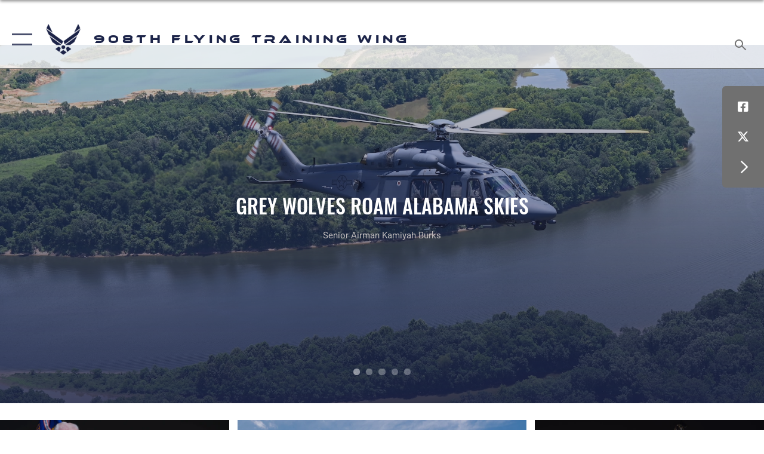

--- FILE ---
content_type: text/html; charset=utf-8
request_url: https://www.908ftw.afrc.af.mil/
body_size: 29903
content:
<!DOCTYPE html>
<html  lang="en-US">
<head id="Head"><meta content="text/html; charset=UTF-8" http-equiv="Content-Type" />
<meta name="REVISIT-AFTER" content="1 DAYS" />
<meta name="RATING" content="GENERAL" />
<meta name="RESOURCE-TYPE" content="DOCUMENT" />
<meta content="text/javascript" http-equiv="Content-Script-Type" />
<meta content="text/css" http-equiv="Content-Style-Type" />
<title>
	908th Flying Training Wing > Home
</title><meta id="MetaDescription" name="description" content="The Official Website of the 908th Airlift Wing" /><meta id="MetaKeywords" name="keywords" content="908AW, 908th Airlift Wing, 908, USAF, AFRC" /><meta id="MetaRobots" name="robots" content="INDEX, FOLLOW" /><link href="/Resources/Shared/stylesheets/dnndefault/7.0.0/default.css?cdv=2785" type="text/css" rel="stylesheet"/><link href="/DesktopModules/ArticleCSDashboard/module.css?cdv=2785" type="text/css" rel="stylesheet"/><link href="/DesktopModules/SlideShow/module.css?cdv=2785" type="text/css" rel="stylesheet"/><link href="/DesktopModules/AccordionMenu/CSS/jumpMenu.css?cdv=2785" type="text/css" rel="stylesheet"/><link href="/DesktopModules/AccordionMenu/CSS/Templates/af3.css?cdv=2785" type="text/css" rel="stylesheet"/><link href="/Desktopmodules/SharedLibrary/ValidatedPlugins/slick-carousel/slick/slick.css?cdv=2785" type="text/css" rel="stylesheet"/><link href="/desktopmodules/SlideShow/Layouts/FocalPointFilmstrip/template.css?cdv=2785" type="text/css" rel="stylesheet"/><link href="/desktopmodules/SlideShow/Layouts/FocalPointHero/template.css?cdv=2785" type="text/css" rel="stylesheet"/><link href="/Desktopmodules/SharedLibrary/Plugins/SocialIcons/css/fa-social-icons.css?cdv=2785" type="text/css" rel="stylesheet"/><link href="/Desktopmodules/SharedLibrary/Plugins/Skin/SkipNav/css/skipnav.css?cdv=2785" type="text/css" rel="stylesheet"/><link href="/Desktopmodules/SharedLibrary/Plugins/MediaElement4.2.9/mediaelementplayer.css?cdv=2785" type="text/css" rel="stylesheet"/><link href="/DesktopModules/SharedLibrary/Plugins/AnimateCSS/animate.min.css?cdv=2785" type="text/css" rel="stylesheet"/><link href="/desktopmodules/Slideshow/Resources/css/focal-point.css?cdv=2785" type="text/css" rel="stylesheet"/><link href="/DesktopModules/SharedLibrary/Plugins/FancyBox/jquery.fancybox.min.css?cdv=2785" type="text/css" rel="stylesheet"/><link href="/desktopmodules/ArticleCS/styles/AirForce3/style.css?cdv=2785" type="text/css" rel="stylesheet"/><link href="/Desktopmodules/SharedLibrary/Plugins/ColorBox/colorbox.css?cdv=2785" type="text/css" rel="stylesheet"/><link href="/Desktopmodules/SharedLibrary/Plugins/bootstrap4/css/bootstrap.min.css?cdv=2785" type="text/css" rel="stylesheet"/><link href="/Desktopmodules/SharedLibrary/ValidatedPlugins/font-awesome6/css/all.min.css?cdv=2785" type="text/css" rel="stylesheet"/><link href="/Desktopmodules/SharedLibrary/ValidatedPlugins/font-awesome6/css/v4-shims.min.css?cdv=2785" type="text/css" rel="stylesheet"/><link href="/portals/_default/skins/AirForce3/Assets/css/theme.css?cdv=2785" type="text/css" rel="stylesheet"/><script src="/Resources/libraries/jQuery/03_07_01/jquery.js?cdv=2785" type="text/javascript"></script><script src="/Resources/libraries/jQuery-Migrate/03_04_01/jquery-migrate.js?cdv=2785" type="text/javascript"></script><script src="/Resources/libraries/jQuery-UI/01_13_03/jquery-ui.min.js?cdv=2785" type="text/javascript"></script><script src="/DesktopModules/SharedLibrary/ValidatedPlugins/hls.js/hls.min.js?cdv=2785" type="text/javascript"></script><link rel='icon' href='/Portals/122/favicon.ico?ver=31GZuLsEdChVTHD5xxNkwQ%3d%3d' type='image/x-icon' /><meta name='host' content='DMA Public Web' /><meta name='contact' content='dma.WebSD@mail.mil' /><script  src="/Desktopmodules/SharedLibrary/Plugins/GoogleAnalytics/Universal-Federated-Analytics-8.7.js?agency=DOD&subagency=USAF&sitetopic=dma.web&dclink=true"  id="_fed_an_ua_tag" ></script><meta name="viewport" content="width=device-width, initial-scale=1, shrink-to-fit=no" /></head>
<body id="Body">

    <form method="post" action="/" id="Form" enctype="multipart/form-data">
<div class="aspNetHidden">
<input type="hidden" name="__EVENTTARGET" id="__EVENTTARGET" value="" />
<input type="hidden" name="__EVENTARGUMENT" id="__EVENTARGUMENT" value="" />
<input type="hidden" name="__VIEWSTATE" id="__VIEWSTATE" value="/x3Z8F4rIQbCoXOe7hnZhvzhpfuOYtemoOw27gMbR/Jg0FoQ+Z1jAx0Zdp/FTiXkyK63ft+fLF11KcjbqNeUhkJxu2zXE8P/FQfimXzsIzANdv1m3CgnB3pZc3Hvb+RcJIEZdZr8oiuX4EmIG7ASK3m4iZMcqrWIqVHWV4cWZNwIssmLy0bD63cByDMMUfdGf6Dm7WMCNHKjb6Xq/9klo94FGSpV9nD12HENPq5yEmQnxIN4wZFcHnt3DVgz7bg5K469re1biinhZDW7PHqVEwsfiUhgZjYUmhV73hFB+R/L0sBNDBu5UJFMX/3Yzhvm2PR897F3fblisBg74R2gVccJ9yrPmLLGJ8yotm8LsaTtgJHNzmNQyhirRk1RdnVj+1YWIknmmPHR1xFyC7aTlwHD/wcioP+gPZqqr3oA7n3y6scu56T+Qhyv7Vk19c77blfVlgzIOKMRmVqENU2JQa7c3P9k8PC4thpfpMutOlWK73yeqWtf8202/wOupoX+Bdiwzs0z9W64MhjEjbGPiOwZg0O5mJbQUbwb/ZfDbw32pKYn/oz8yHy+f19LsQmR7lUtGk5WOikL2JWRNd99aUuSYiyzQ4X7JTmOL7ksK497y4j8Ca9SP/jLwcIfk9tL87Z4butKS/NhuVeTMUTa6W2xnqjlaEvvohgz731/CY8OW9p/8rKrZ9AgnknC1NxDfPFN2rLRbX0ySE8TjmtywDdQRYCCoRlBbSaWQ3EVRpXTBJ7jjvocjf7ialNCtQx7WwyCihjjCc5aBp9JfDL88Qa/IuOEEjrVmIi/lkZmJez2HSZpHvBqtgnbjyoo8EWZP4chn0qLe3DQOwKxmkpIXF9xOauYccFxgc7p7DNmdiy1L7MDpxYvambHl5fGVUgbsd/BISCYCcOaverIRAxJAQmsxasgVAFAjs3D0YVVwHPOmH2znMsH4fptW76ZQSBtKA5BB4ZwYgwmZaiFKfYzp+a2CHxCexL8M3vQA0i5FvV0/NVzY8597LLsOmQng35IlsK1rpcF4QuDxzHtZnsimVrtrOxiUWNzbKfLi4EBp+2/sMhHxdLY7NXqxMmiUjPQqhqhiaGPzz2JPhV4v6NSTUbQr9qekYoLm6deesvP1izwWTmpLKFXKuKU2zUcb6jethUn+WG+SzNSCg0q9hG02wgFDHDO8s/Qqnk4qJjE3O6CGtgwiZWs4/8N+ZQWYiY5uuxltAyfrbaaLy2Ox5tYAHvxyfOwMe23kHGKAff0WAiHGzi/HLNWhY7TTcyzLOEV470WSI6WBtMPTwcDYJbCU9Ywy8IaX61CpVHYrkzwsUOoJ4jNCVoYTj6XKhr3YWRt667a2r9mUJ6A21k9V1QRYYhubXXcXisZo3aqbu9B/5UDjN48C39e1bDpjauJS6sPwbCsLCqjBbvj4guzg/abPVJCSed0vg4UY62rmwAlmiz075MZmOsyqUVnGmz21ByY09ssWf06DW17irivUtWeoGgUsXg9ZTqGaqAN2CVDTordYu80WuWcRmlASkJwc2JrzmFWARUlmoJwUZkHenAGmbX5AXPvlhmg4BqpgDXd8Uh/IuOctmMBqW2mB/IVhwjSo7hfQDCBWWWEg/iMeTrHT+vE7kpMGkP5v/VswWfbzdhcjjWWk0hU1zwE93OxsVYftgi/esnQ3yJgON84DuXToR4z36jp25Z2vgVZMf5q80USsIyYish0Yef+d4YlE1rsd7C8Q8pVXJS3H43CMbRDnjHnftEBKQE56VFHSqQb6ZVh2bQ0Fa4mHTIdT/RKXSjVwALSuZM3+cx6dKeUQ6ZjWMVgR6ii0VaeCLYuHuWrKg+jMmZrjOnhXaAl18PDYmLRfnxOR+Ml1iz98xqVM/um29R8+IYptOPT7g2fw2rvf8ttmcx1hDH6XhBPomUWgg81IgE4sQVF2euu25/VwLfRaYMUZi+TB3gB2KzhphOpxRytOFuzTsU5JGByapRl8GmAVTtucm0iiNjWPR6un4D3P4ONlhnt/4cUjR8Ur1UgH1HoWC9AFHposx5KiRbBHvGk+1AE1LWoM8Yj1H5AqCBhvbuctbYjSSJo3CgxQXgLqV3I67NKRmWB1qO/ysAOqeoN5A054ebU7DD2Nhy+K2TSBVR99b8qEVD57A0bcsa/IUzv8669GxGqd4aS90/HA0BrjUSGWHPQ3WnZc5Cnmzx+4YNTcY48KdZBf+zhp/YQRssGlnS8Q3YHLLyt/W+HJNNihI4sJ15Ko6gzFaQ4FFZ/+2WD/3EdEI0TsT2kH8XGtiMoIz3FxCirqpO0CsED/BEFhNgWirqHmaLLGVZrzphjiACcSTc4ikUpZ2FGDJe+pgwq+fvHq8KCxbzXUTNp8LQ4MotjUeN20XbiE4OA8ZTG/6AmDMDo7JqJk8MVCa3516FXW2PLMxlgEiGy8F0iz7AwU/rCZHWKDQAJnkkFGJjaZPE+YHNvf0XHRzyKG9xxoqe88lmZWvMiyGz/gdSv/+IZIZrBRRpupgmYg7jno3p58VlqGVgKI9FgtKHMafL3Jx1fxgmKCRxY7YpDiVtwtdId5weU3ZQ9EPLCZbOklUmjs1/XHFgpeDZojJMK46n5QxehYyMo/Dz0pH39sZgzQvWD8/[base64]/MGitRIEsJAR17hrPSYpqePoeeswhhRcvgpVe2qAg9oaCwm6rhLzFCJqEYsr2bwpsoo4z/EoGWPMGhGv1es51rAVvyGfLH59yfbsOfBgu2mSU4VUY2wUXxpSOWeBCU0fBFGY6AqilU5ONluZEfffKOPAWS5wvL4X5CosT3gYXzGM5QNrztDjXsfxr+lglMkIEMBL/9GOtF3La2LwmkzX2+TGzNxRkDqlIoaE6f0B6bvG5ldMVUOr7jLaAW/jO6o/IKno1D/bsF2TkeV/YA1EDuOnLYjIO8SOmccwiSnRldDH+bDEnf4WFFcXGeha+zTCZzraDMj4eZ/cU2iWnThdZggVw2Q5HF6bIPpxDIRYpFLAwOAQDw6DhZly7i8uleW2/IQxrZNIQPOWS/M5ebaXOkUECVjg8H+zFcOCZ5AYFM+JonGTNHHXO6b6DFb136x9W1nG4Ovl2V/sGItm2EmaHumyKfHtBW8PqG+R2l3kLwf3UOJsYBMrMKZkoRgRUBODudRDQDTX+zdq/SHP7UriCAeLYv70wM0GDIpgY5nxFbKt0Ut8xAAVnon3A/hdkmjArfZjmdeZAj+3RCIfHawnJwjQ1fSjyOL7tl6LoF9Rp4B/W5Kmvxqmuu5xKree63fQ5edW4wbWXE6Y+/[base64]/BGnjLbQj99gfsBmAvp7vwifgDEDEwdkpyF+ajDI9UTMKPEikKLnovDe0USiHVeVtt62s4ek7ohfoaieBENzQSIr+72UTcrkpyzcHihqBbx9VvmO/KkjRwvXSG62r47zr+sRnxw4f3NppN/VgKQLJWpAYdgZJK24Cx067yN4LzpnYJctfFJRi4OqYBhr+lgm80FnEShyIeFWO1xRTzSc8Fr12isnpjHnwR4Fk8Wo4YEdBeO/39Kl5nPYx/LsWoZ3u3uIMIE00S+/fXk+svcr8QTAXefdRv8aM55UZcPXZGO+VEFLkzKiHz6RgqBY5iCg9MaHmf/sFZKlMtLc31cNKJt9UZnbe7EXDXW2T355vx6rpl75HSt53ND8FEbt7zsrtQKbYwzJmFDXjerBvGbRHGStoewht1J/BcujMlvwgGtiSXC0KwbP8Zt16C5Nsma3kydTpR9OR8NHwwdgf4D6qyQ0r4/fnkNuGSmw6Y4Agk5d2OnbVuQug9uvF6fosWY3LpHxPkoH/0m3R2lHHZUro1ULmq9onvtbh0SCWZLOOfXxxWUu3vk4XJdjJ6ZVexCiFooTDhwtNfjmfYb+yRedDVKPgE881o0RJsb+PPmL4oy+YS5gULFonUNLJ18PGEO+HGSWafD6JTbeP3SwF6wr/0TqooMbFFEoR7xF3n6RAZHpzW1rjcryny3EULF2zjL15hdEnYR0Dzfo/yrhE7ol00d4niYyXu5jbJpMmVRtzGZslNJvml58a8en6Cv0vE1E+Iwevn1+OYtYlSYY5ASX5+ZrdNlvfIHpvOvHkFr6+2By3/h4vdUk7qDRscAjDLxMGmocw/JP+CcsE4yYh8uXBDlgc/hWOdprigwH4G/vbn4D8OCqzVNNbOmMNW5gqmy9LNzCQy8NzvHtZhtH47DM+HglG4WC/gb6dl18wAmfYL32brlVEJAh+vpBZaAv+EbCxFS08r0uWtZocOGRBTAiXJCpPTYw8l64qdlyrKBbj5IlZjBZ0D75HWt196IXgVqRZxkNKOrpUHGtDPY+PrKFwlCQoTn9JhQ/hYqugYrYAqUDDQKUpdNoLlSKEl6zcbkS2Q/QddnG1EPwYXSiZ/FTUbbkQwDQwlkjaZot/jzLJKo3P2BzXPWYrRdXXuackhcHR+NUpgqBUUomC9UBbVdNGbFkEq+l6s2fpLz7ThbGbeheVo1Uoe5rFVLa+7gFYQp6bv1/nK5Cy8N0i2Zm8mKZuf1DfcJTszf2RuO2hLU35TeDObqjefzmD9OYbt0zJiz0Y04PbHJ6JaTnbkjz+V58ff8p0S+hfgjy3sRZRppaSaTFvXk4X1pkrEs1wrLXc5LQ57+awVQsFLIQJMv1BM8zhFU/DqQS9Jky3bCksa16nYsvm" />
</div>

<script type="text/javascript">
//<![CDATA[
var theForm = document.forms['Form'];
if (!theForm) {
    theForm = document.Form;
}
function __doPostBack(eventTarget, eventArgument) {
    if (!theForm.onsubmit || (theForm.onsubmit() != false)) {
        theForm.__EVENTTARGET.value = eventTarget;
        theForm.__EVENTARGUMENT.value = eventArgument;
        theForm.submit();
    }
}
//]]>
</script>


<script src="/WebResource.axd?d=pynGkmcFUV2XJQRRndJGZjIM9Yjewq1-mws8Ro32keP8X8QjNrsd-BZU8GU1&amp;t=638901627720898773" type="text/javascript"></script>


<script src="/ScriptResource.axd?d=NJmAwtEo3Io1vb4WK6GRfLaB9HzJ78wO-BXW2z5SADyChLbcFRJIrjg4UGqAmOAcAQEMwPq2Q1DtzY0Aley45CRrSrD9ru7og3vimHBwMpdXoL-I7TRYXlfk3ueSFfDnfWckFQ2&amp;t=32e5dfca" type="text/javascript"></script>
<script src="/ScriptResource.axd?d=dwY9oWetJoKon4WKK8drPsOmDM7FQIzjJ7t_FTF3NlYWC4aOoW9LI8187a1lGlD3BtlPZewts3yoYk2hA7zAfU4s65dhTvXAC813Y8kBRmRkvC55RC1URouDa2uR_m3HGNPNmkEfZcbltnYq0&amp;t=32e5dfca" type="text/javascript"></script>
<div class="aspNetHidden">

	<input type="hidden" name="__VIEWSTATEGENERATOR" id="__VIEWSTATEGENERATOR" value="CA0B0334" />
	<input type="hidden" name="__VIEWSTATEENCRYPTED" id="__VIEWSTATEENCRYPTED" value="" />
	<input type="hidden" name="__EVENTVALIDATION" id="__EVENTVALIDATION" value="FdClGDc4ULbmxoq8VZVbyHOQG/3BBendnfMxn644DcN0HnpGDqU1LzA/dgY9bxogGl18Xj+Ddh0/zvsuc7tJjKAfxehmqyrIayiv2PXLOFCCeyxI" />
</div><script src="/Desktopmodules/SharedLibrary/Plugins/MediaElement4.2.9/mediaelement-and-player.min.js?cdv=2785" type="text/javascript"></script><script src="/Desktopmodules/SharedLibrary/ValidatedPlugins/slick-carousel/slick/slick.min.js?cdv=2785" type="text/javascript"></script><script src="/js/dnn.js?cdv=2785" type="text/javascript"></script><script src="/js/dnn.modalpopup.js?cdv=2785" type="text/javascript"></script><script src="/js/dnncore.js?cdv=2785" type="text/javascript"></script><script src="/Desktopmodules/SharedLibrary/Plugins/Mobile-Detect/mobile-detect.min.js?cdv=2785" type="text/javascript"></script><script src="/Resources/libraries/jQuery-Migrate/03_00_00/jquery-migrate.js?cdv=2785" type="text/javascript"></script><script src="/Desktopmodules/SharedLibrary/Plugins/DVIDSAnalytics/DVIDSVideoAnalytics.min.js?cdv=2785" type="text/javascript"></script><script src="/Desktopmodules/SharedLibrary/ValidatedPlugins/flexslider/jquery.flexslider.js?cdv=2785" type="text/javascript"></script><script src="/DesktopModules/SharedLibrary/Plugins/FancyBox/jquery.fancybox.min.js?cdv=2785" type="text/javascript"></script><script src="/DesktopModules/ArticleCS/Resources/ArticleCS/js/ArticleCS.js?cdv=2785" type="text/javascript"></script><script src="/Desktopmodules/SharedLibrary/Plugins/ColorBox/jquery.colorbox.js?cdv=2785" type="text/javascript"></script><script src="/Desktopmodules/SharedLibrary/Plugins/TouchSwipe/jquery.touchSwipe.min.js?cdv=2785" type="text/javascript"></script><script src="/Desktopmodules/SharedLibrary/Plugins/Cycle/cycle2.js?cdv=2785" type="text/javascript"></script><script src="/Desktopmodules/SharedLibrary/Plugins/Cycle/jquery.cycle2.swipe.js?cdv=2785" type="text/javascript"></script><script src="/Desktopmodules/SharedLibrary/Plugins/ImageScroll/jquery.imageScroll.min.js?cdv=2785" type="text/javascript"></script><script src="/js/dnn.servicesframework.js?cdv=2785" type="text/javascript"></script><script src="/Desktopmodules/SharedLibrary/Plugins/Skin/js/common.js?cdv=2785" type="text/javascript"></script>
<script type="text/javascript">
//<![CDATA[
Sys.WebForms.PageRequestManager._initialize('ScriptManager', 'Form', [], [], [], 90, '');
//]]>
</script>

        
        
        

<script type="text/javascript">
$('#personaBar-iframe').load(function() {$('#personaBar-iframe').contents().find("head").append($("<style type='text/css'>.personabar .personabarLogo {}</style>")); });
</script>

<script type="text/javascript">

jQuery(document).ready(function() {
initializeSkin();
});

</script>

<script type="text/javascript">
var skinvars = {"SiteName":"908th Flying Training Wing","SiteShortName":"908th Flying Training Wing","SiteSubTitle":"","aid":"908aw","IsSecureConnection":true,"IsBackEnd":false,"DisableShrink":false,"IsAuthenticated":false,"SearchDomain":"search.usa.gov","SiteUrl":"https://www.908ftw.afrc.af.mil/","LastLogin":null,"IsLastLoginFail":false,"IncludePiwik":false,"PiwikSiteID":-1,"SocialLinks":{"Facebook":{"Url":"http://www.facebook.com/Usairforce","Window":"_blank","Relationship":"noopener"},"Twitter":{"Url":"http://twitter.com/#!/908aw","Window":"_blank","Relationship":"noopener"},"YouTube":{"Url":"http://www.youtube.com/afbluetube","Window":"_blank","Relationship":"noopener"},"Flickr":{"Url":"http://www.flickr.com/usairforce","Window":"_blank","Relationship":"noopener"},"Pintrest":{"Url":"https://www.pinterest.com/usairforce","Window":"_blank","Relationship":"noopener"},"Instagram":{"Url":"http://instagram.com/officialusairforce","Window":"_blank","Relationship":"noopener"},"Blog":{"Url":"http://airforcelive.dodlive.mil","Window":"_blank","Relationship":"noopener"},"RSS":{"Url":"/RSS.aspx","Window":"_blank","Relationship":"noopener"},"Podcast":{"Url":"","Window":"","Relationship":null},"Email":{"Url":"","Window":"","Relationship":null},"LinkedIn":{"Url":"","Window":"","Relationship":null},"Snapchat":{"Url":"","Window":"","Relationship":null}},"SiteLinks":null,"LogoffTimeout":3300000,"SiteAltLogoText":""};
</script>
<script type="application/ld+json">{"@context":"http://schema.org","@type":"Organization","logo":null,"name":"908th Flying Training Wing","url":"https://www.908ftw.afrc.af.mil/","sameAs":["http://www.facebook.com/Usairforce","http://twitter.com/#!/908aw","http://instagram.com/officialusairforce","https://www.pinterest.com/usairforce","http://www.youtube.com/afbluetube"]}</script>

<div id="app" class="layout-home ">
    

<div id="skip-link-holder"><a id="skip-link" aria-label="Press enter to skip to main content" href="#skip-target">Skip to main content (Press Enter).</a></div>

<header id="header-main">
    <div id="header-main-inner">
        <nav id="nav-main" aria-label="Main navigation">
            <div type="button" class="nav-main-toggle" tabindex="0" role="button" aria-label="Open Main Navigation"> 
		        <span class="nav-main-toggle-label">
				    <span class="nav-main-toggle-item nav-main-toggle-item-top">
					    <span class="nav-main-toggle-item-inner nav-main-toggle-item-inner-top"></span>
				    </span>
				    <span class="nav-main-toggle-item nav-main-toggle-item-bottom">
					    <span class="nav-main-toggle-item-inner nav-main-toggle-item-inner-bottom"></span>
				    </span>
			    </span>
		    </div>
            
            <div id="nav-main-inner">
                <div id="nav-main-header">
                    <div type="button" class="nav-main-toggle" tabindex="0" role="button" aria-label="Close Main Navigation"> 
		                <span class="nav-main-toggle-label">
				            <span class="nav-main-toggle-item nav-main-toggle-item-top">
					            <span class="nav-main-toggle-item-inner nav-main-toggle-item-inner-top"></span>
				            </span>
				            <span class="nav-main-toggle-item nav-main-toggle-item-bottom">
					            <span class="nav-main-toggle-item-inner nav-main-toggle-item-inner-bottom"></span>
				            </span>
			            </span>
		            </div>
                    <svg class="svg-logo" width="80" height="70" xmlns="http://www.w3.org/2000/svg" viewBox="0 0 80 70">
                        <g>
                            <title>U.S. Air Force Logo</title>
                            <g transform="matrix(0.30864200474303516,0,0,0.30864200474303516,96.66049876374962,86.23049787780087) ">
                                <polygon points="-216.59274005889893,-115.45912504196167 -239.41073322296143,-98.88313627243042 -211.62673664093018,-78.69417142868042 -202.91378498077393,-105.51613187789917 " class="fill"/>
                                <polygon points="-207.52175617218018,-75.70814847946167 -184.70473957061768,-59.13417387008667 -161.90072345733643,-75.70814847946167 -184.70473957061768,-92.29115629196167 " class="fill"/>
                                <polygon points="-195.99575519561768,-126.93117094039917 -279.6467409133911,-187.7141375541687 -260.1197633743286,-147.0781512260437 -232.37673664093018,-126.93117094039917 " class="fill"/>
                                <polygon points="-187.24075031280518,-153.7301287651062 -304.11372089385986,-238.64913511276245 -284.5887575149536,-198.0051531791687 -194.19973468780518,-132.33217191696167 " class="fill"/>
                                <polygon points="-287.54475116729736,-271.9891619682312 -301.3247194290161,-243.31515073776245 -258.9787721633911,-212.55013608932495 " class="fill"/>
                                <polygon points="-166.50472736358643,-105.51613187789917 -157.78475666046143,-78.69417142868042 -130.01070880889893,-98.88313627243042 -152.83077716827393,-115.45912504196167 " class="fill"/>
                                <polygon points="-137.04073810577393,-126.93117094039917 -109.2976884841919,-147.0781512260437 -89.7787675857544,-187.7141375541687 -173.42074298858643,-126.93117094039917 " class="fill"/>
                                <polygon points="-182.17178058624268,-153.7301287651062 -175.22274494171143,-132.33217191696167 -84.8327226638794,-198.0051531791687 -65.3028154373169,-238.64913511276245 " class="fill"/>
                                <polygon points="-81.8727617263794,-271.9891619682312 -110.4467363357544,-212.55013608932495 -68.0937089920044,-243.31515073776245 " class="fill"/>
                                <path d="m-197.38074,-111.46014c0,-6.997 5.676,-12.677 12.682,-12.677c6.99,0 12.677,5.68 12.677,12.677c0,7.005 -5.687,12.68 -12.677,12.68c-7.006,-0.001 -12.682,-5.675 -12.682,-12.68z" class="fill"/>
                            </g>
                        </g>
                    </svg>
                </div>
                <div id="nav-main-search">
                    <div id="dnn_Header_MobileSearch" class="search-input-wrap">
	
                        <input id="search-input" aria-label="Search" type="search" autocomplete="off" name="header-search" placeholder="SEARCH" value="">
                    
</div>
                </div>
                <div id="nav-main-menu">
                    <ul id="nav-main-menu-top-ul">
	
    <li class="active">
    
        <a href="https://www.908ftw.afrc.af.mil/" target="" >Home</a>
    
    </li>

    <li class="parent ">
    
        <a href="https://www.908ftw.afrc.af.mil/News/" target="" aria-expanded="false">News</a>
    
        <ul>
        
    <li class="parent ">
    
        <a href="https://www.908ftw.afrc.af.mil/News/Southern-Flyer/" target="" aria-expanded="false">Southern Flyer</a>
    
        <ul>
        
    <li class="">
    
        <a href="https://www.908ftw.afrc.af.mil/News/Southern-Flyer/2005-2015/" target="" >2005-2015</a>
    
    </li>

    <li class="">
    
        <a href="https://www.908ftw.afrc.af.mil/News/Southern-Flyer/2016/" target="" >2016</a>
    
    </li>

    <li class="">
    
        <a href="https://www.908ftw.afrc.af.mil/News/Southern-Flyer/2017/" target="" >2017</a>
    
    </li>

    <li class="">
    
        <a href="https://www.908ftw.afrc.af.mil/News/Southern-Flyer/2018/" target="" >2018</a>
    
    </li>

    <li class="">
    
        <a href="https://www.908ftw.afrc.af.mil/News/Southern-Flyer/2019/" target="" >2019</a>
    
    </li>

    <li class="">
    
        <a href="https://www.908ftw.afrc.af.mil/News/Southern-Flyer/2020/" target="" >2020</a>
    
    </li>

    <li class="">
    
        <a href="https://www.908ftw.afrc.af.mil/News/Southern-Flyer/2021/" target="" >2021</a>
    
    </li>

    <li class="">
    
        <a href="https://www.908ftw.afrc.af.mil/News/Southern-Flyer/2022/" target="" >2022</a>
    
    </li>

        </ul>
    
    </li>

    <li class="">
    
        <a href="https://www.908ftw.afrc.af.mil/News/Commentaries/" target="" >Commentaries</a>
    
    </li>

    <li class="">
    
        <a href="https://www.908ftw.afrc.af.mil/News/Photos/" target="" >Photos</a>
    
    </li>

    <li class="">
    
        <a href="https://www.908ftw.afrc.af.mil/News/Video/" target="" >Video</a>
    
    </li>

        </ul>
    
    </li>

    <li class="parent ">
    
        <a href="https://www.908ftw.afrc.af.mil/About-Us/" target="" aria-expanded="false">About Us</a>
    
        <ul>
        
    <li class="">
    
        <a href="https://www.908ftw.afrc.af.mil/About-Us/Biographies/" target="" >Biographies</a>
    
    </li>

    <li class="">
    
        <a href="https://www.908ftw.afrc.af.mil/About-Us/Fact-Sheets/" target="" >Fact Sheets</a>
    
    </li>

        </ul>
    
    </li>

    <li class="">
    
        <a href="https://www.908ftw.afrc.af.mil/Units/" target="" >Units</a>
    
    </li>

    <li class="">
    
        <a href="https://www.908ftw.afrc.af.mil/Contact-Us/" target="" >Contact Us</a>
    
    </li>

    <li class="">
    
        <a href="https://www.908ftw.afrc.af.mil/Ask-the-Commander/" target="" >Ask the Commander</a>
    
    </li>

    <li class="">
    
        <a href="https://www.afrc.af.mil/COVID-19/" target="_blank" rel="noopener noreferrer" >coronavirus</a>
    
    </li>

    <li class="">
    
        <a href="https://www.908ftw.afrc.af.mil/Sexual-Misconduct-Disciplinary-Actions/" target="" >Sexual Misconduct Disciplinary Actions</a>
    
    </li>

</ul>


                </div>
                <div id="nav-main-footer">
                    <ul class=""><li class=""><a href="https://www.facebook.com/USairforce/" target="_blank" rel="noopener noreferrer" aria-label="Facebook icon opens in a new window" title="Facebook icon"><span class="social-icon fab fa-facebook-square social-link-584"></span></a></li><li class=""><a href="https://www.twitter.com/USairforce" target="_blank" rel="noopener noreferrer" aria-label="X (formerly X) icon opens in a new window" title="X (formerly X) icon"><span class="social-icon fa-brands fa-x-twitter social-link-704"></span></a></li></ul>
                </div>
            </div>
            <div id="nav-main-open-overlay"></div>
        </nav>

        <div id="logo-main">
            <a href="https://www.908ftw.afrc.af.mil/">
             
                <img src="/Portals/_default/Skins/AirForce3/Assets/images/af-logo-seal.png" alt="U.S. Air Force Logo" title="U.S. Air Force"/>
                
                <span class="site-title">908th Flying Training Wing</span>
                
            </a>
        </div>

        <nav id="nav-secondary" aria-label="Search navigation">
            <div id="nav-secondary-inner">
                
                <div id="dnn_Header_DesktopSearch">
	
                    <input type="checkbox" class="hidden-input" id="header-main-search-state" aria-label="Search" tabindex="-1" aria-hidden="true">
                    <div id="main-search-open-overlay"></div>
                    <div id="header-main-search">
                      <div class="search-input-wrap">
                        <input id="header-main-search-input" aria-label="Search" class="global-search" minlength="1" tabindex="-1" type="search" autocomplete="off" placeholder="Search topics, names, categories..." value="">
                        <label class="header-main-search-toggle-label" for="header-main-search-state" tabindex="0" aria-label="Search toggle"></label>
                      </div>
                    </div>
                
</div>
            </div>
        </nav>
    </div>

</header>
<div id="header-main-spacer"></div>

<p><a name="skip-target"></a></p>

    <!--/* //NOSONAR */--><input id="social-sticky-toggle-close" type="radio" name="social-sticky-toggle" aria-hidden="true" />
<input id="social-sticky-toggle-open" type="radio" name="social-sticky-toggle" aria-hidden="true" checked/>
<div class="social-sticky">
    <label
        id="label-close"
        role="button"
        onkeydown="togglePanel(event)"
        for="social-sticky-toggle-close"
        aria-label="Close social media links panel"
        aria-expanded="true"
        tabindex="0">
        <svg version="1.1" style="fill:#fff;transform: rotate(180deg);" xmlns="http://www.w3.org/2000/svg" xmlns:xlink="http://www.w3.org/1999/xlink" x="0px" y="0px"
	 viewBox="0 0 115 113.33" xml:space="preserve" height="25" width="25">
            <g>
                <path d="M20.86,56.67l49.03,47.45c0.58,0.56,1.49,0.56,2.07,0l5.48-5.3c0.6-0.58,0.6-1.55,0-2.14L36.09,56.67l41.35-40.01
                    c0.6-0.59,0.6-1.55,0-2.14l-5.47-5.3c-0.58-0.56-1.49-0.56-2.07,0L20.86,56.67z"/>
            </g>
        </svg>
    </label>
    <label
        id="label-open"
        role="button"
        onkeydown="togglePanel(event)"
        for="social-sticky-toggle-open"
        aria-label="Open social media links panel"
        aria-expanded="false"
        tabindex="0">
        <svg version="1.1" style="fill:#fff;" xmlns="http://www.w3.org/2000/svg" xmlns:xlink="http://www.w3.org/1999/xlink" x="0px" y="0px"
            viewBox="0 0 115 113.33" height="25" width="25" xml:space="preserve">
            <g>
                <path d="M99.98,43.92H77.14c-1.2,3.78-2.39,7.5-3.56,11.16c-1.17,3.66-2.25,6.84-3.22,9.53h20.09v8.93H67.52
                    c-1.89,5.72-3.75,11.43-5.58,17.13c-1.83,5.7-2.83,8.86-3,9.49l-7.73-3.09c0.23-0.69,1.1-3.28,2.62-7.77
                    c1.52-4.49,3.25-9.74,5.19-15.75H39.88c-1.89,5.72-3.73,11.42-5.54,17.08c-1.8,5.67-2.82,8.84-3.05,9.53l-7.73-3.09
                    c0.23-0.63,1.1-3.2,2.62-7.73c1.52-4.52,3.25-9.79,5.19-15.8H11.46v-8.93H34.3c1.37-4.12,2.53-7.58,3.48-10.39
                    c0.94-2.8,2.05-6.24,3.31-10.3H21.16v-8.93H44c1.83-5.61,3.63-11.15,5.41-16.61c1.77-5.46,2.75-8.48,2.92-9.06l7.73,2.75
                    c-0.17,0.52-1,2.99-2.49,7.43c-1.49,4.44-3.21,9.6-5.15,15.5h19.23c1.83-5.61,3.63-11.15,5.41-16.61
                    c1.77-5.46,2.75-8.48,2.92-9.06l7.73,2.75c-0.12,0.34-0.93,2.78-2.45,7.3c-1.52,4.52-3.25,9.73-5.19,15.63h19.92V43.92z
                        M68.72,43.92H49.49c-1.2,3.78-2.39,7.5-3.56,11.16c-1.17,3.66-2.25,6.84-3.22,9.53h19.23c1.37-4.12,2.53-7.58,3.48-10.39
                    C66.36,51.42,67.47,47.99,68.72,43.92z"/>
            </g>
        </svg>
    </label>
    <ul class=""><li class=""><a href="https://www.facebook.com/USairforce/" target="_blank" rel="noopener noreferrer" aria-label="Facebook icon opens in a new window" title="Facebook icon"><span class="social-icon fab fa-facebook-square social-link-584"></span></a></li><li class=""><a href="https://www.twitter.com/USairforce" target="_blank" rel="noopener noreferrer" aria-label="X (formerly X) icon opens in a new window" title="X (formerly X) icon"><span class="social-icon fa-brands fa-x-twitter social-link-704"></span></a></li></ul>
</div>

<script>
    function togglePanel(event) {
        if (event.keyCode == 13 || event.keyCode == 32) {
            event.preventDefault();
            const target = event.currentTarget.getAttribute('for');
            document.getElementById(target).click();
        }
    }

    document.addEventListener('DOMContentLoaded', function () {
        // Adds functionality to toggle the sticky social menu using Enter or Space keys
        const toggleClose = document.getElementById('label-close');
        const toggleOpen = document.getElementById('label-open');

        if (toggleClose && toggleOpen) {
            toggleClose.addEventListener('keydown', togglePanel);
            toggleOpen.addEventListener('keydown', togglePanel);
        }
    });
</script>
        
    <!--/* //NOSONAR */--><div id="dnn_HeaderPaneTop"><div class="DnnModule DnnModule-DNN_HTML DnnModule-66811"><a name="66811"></a>

<div class="theme-container default-container">
    <div id="dnn_ctr66811_ContentPane"><!-- Start_Module_66811 --><div id="dnn_ctr66811_ModuleContent" class="DNNModuleContent ModDNNHTMLC">
	<div id="dnn_ctr66811_HtmlModule_lblContent" class="Normal">
	<p>&nbsp; &nbsp;</p>

</div>

</div><!-- End_Module_66811 --></div>
</div></div></div>
<div id="dnn_HeaderPaneMid" class="DNNEmptyPane"></div>
<div id="dnn_HeaderPaneBottom"><div class="DnnModule DnnModule-SlideShow DnnModule-53144"><a name="53144"></a>

<div class="theme-container default-container">
    <div id="dnn_ctr53144_ContentPane"><!-- Start_Module_53144 --><div id="dnn_ctr53144_ModuleContent" class="DNNModuleContent ModSlideShowC">
	
<div class="focal-point-wrap focal-point-wrap-53144 focal-point-hero-wrap" id="focal-point-hero-wrap-53144" style="visibility: hidden;">
    <style>
        
        
    </style>
    <ul class="slides">
    
        <li class="slide-53144-40469">
            
            <figure class="hero">
                <picture class="fixed-aspect">
                    <img  
                         data-focus-top="40" 
                         data-focus-left="62" 
                         style="object-position:62% 40%" 
                          
                         
                         src="https://media.defense.gov/2025/Jul/18/2003757217/2000/2000/0/250717-F-US158-1560.JPG" 
                         alt="a helicopter flying" />
                    
                    

                    
                </picture>


                <a class="slide-content slide-content-40469" 
                   
                   href="https://www.908ftw.afrc.af.mil/News/Article-Display/Article/4249882/grey-wolves-roam-alabama-skies/" 
                   target="_blank" 
                   title="Grey Wolves roam Alabama skies">
                   
                    <span class="sr-only">Grey Wolves roam Alabama skies</span>
                    <figcaption 
                        data-title="Grey Wolves roam Alabama skies"
                        data-description=""
                        data-byline="Senior Airman Kamiyah Burks"
                        data-isvideo=""
                        data-showplayicon="">
                        <div class="focal-title">Grey Wolves roam Alabama skies</div>
                        
                        
                        <p>Senior Airman Kamiyah Burks</p>
                    </figcaption>
                </a>

                <script type="text/javascript">
                  
                  
                </script>
            </figure>
        </li>

        <li class="slide-53144-40468">
            
            <figure class="hero">
                <picture class="fixed-aspect">
                    <img  
                         data-focus-top="41" 
                         data-focus-left="64" 
                         style="object-position:64% 41%" 
                          
                         
                         src="https://media.defense.gov/2025/Jul/23/2003759836/2000/2000/0/250604-F-US158-1015.JPG" 
                         alt="people record other people" />
                    
                    

                    
                </picture>


                <a class="slide-content slide-content-40468" 
                   
                   href="https://www.908ftw.afrc.af.mil/News/Article-Display/Article/4253652/908th-next-to-have-xr-training-for-maintainers/" 
                   target="_blank" 
                   title="908th next to have XR training for Maintainers">
                   
                    <span class="sr-only">908th next to have XR training for Maintainers</span>
                    <figcaption 
                        data-title="908th next to have XR training for Maintainers"
                        data-description=""
                        data-byline="Senior Airman Kamiyah Burks"
                        data-isvideo=""
                        data-showplayicon="">
                        <div class="focal-title">908th next to have XR training for Maintainers</div>
                        
                        
                        <p>Senior Airman Kamiyah Burks</p>
                    </figcaption>
                </a>

                <script type="text/javascript">
                  
                  
                </script>
            </figure>
        </li>

        <li class="slide-53144-38233">
            
            <figure class="hero">
                <picture class="fixed-aspect">
                    <img  
                         
                         src="https://media.defense.gov/2024/Aug/14/2003523760/2000/2000/0/240814-F-MG843-1001.PNG" 
                         alt="a graphic congratulating quarterly award winners" />
                    
                    

                    
                </picture>


                <a class="slide-content slide-content-38233" 
                   
                   href="https://www.908ftw.afrc.af.mil/News/Article-Display/Article/4243631/908th-flying-training-wing-quarterly-award-winners-2nd-quarter-2025/" 
                   target="_blank" 
                   title="908th FTW Quarterly Award Winners: 2nd Quarter 2025">
                   
                    <span class="sr-only">908th FTW Quarterly Award Winners: 2nd Quarter 2025</span>
                    <figcaption 
                        data-title="908th FTW Quarterly Award Winners: 2nd Quarter 2025"
                        data-description=""
                        data-byline="Bradley J. Clark"
                        data-isvideo=""
                        data-showplayicon="">
                        <div class="focal-title">908th FTW Quarterly Award Winners: 2nd Quarter 2025</div>
                        
                        
                        <p>Bradley J. Clark</p>
                    </figcaption>
                </a>

                <script type="text/javascript">
                  
                  
                </script>
            </figure>
        </li>

        <li class="slide-53144-38180">
            
            <figure class="hero">
                <picture class="fixed-aspect">
                    <img  
                         
                         src="https://d1ldvf68ux039x.cloudfront.net/thumbs/frames/video/2506/968406/DOD_111103548.0000001/2000w_q95.jpg" 
                         alt="The 908th Flying Training Wing&#39;s Quarterly Video Update for the second quarter of 2025. In this issue we highlight key events from April through June, 2025; including MH-139A Grey Wolf helicopters arriving on station along with other key milestones, Family Day, 908th Aeromedical Evacuation and 71st Rescue Squadron partnership, 908th Security Forces members participating in shoot, move, communicate training, and SERE Water Survival Training. (U.S. Air Force video by Senior Airman Kamiyah Burks)" />
                    
                    

                    

                    
                </picture>


                <a class="slide-content slide-content-38180" 
                   data-fancybox
                   href="" 
                   target="_self" 
                   
                   
                   aria-label=
                       "Play video
                       
                   
                    <span class="sr-only"></span>
                    <figcaption  class="empty-caption" 
                        data-title=""
                        data-description=""
                        data-byline=""
                        data-isvideo="true"
                        data-showplayicon="true">
                        <div class="focal-title"></div>
                        
                        
                        <i class="fas fa-play slide-icon"></i>
                        
                        
                        
                        
                    </figcaption>
                </a>

                <script type="text/javascript">
                  
                  $(function () {
                    const dvids = {"results":{"id":"video:968406","type":"video","title":"908th FTW 2025 2nd Quarter Update","description":"The 908th Flying Training Wing\u0027s Quarterly Video Update for the second quarter of 2025. In this issue we highlight key events from April through June, 2025; including MH-139A Grey Wolf helicopters arriving on station along with other key milestones, Family Day, 908th Aeromedical Evacuation and 71st Rescue Squadron partnership, 908th Security Forces members participating in shoot, move, communicate training, and SERE Water Survival Training. (U.S. Air Force video by Senior Airman Kamiyah Burks)","keywords":"USNORTHCOM, 22nd Air Force, Maxwell Air Force Base, Air Force Reserve Command (AFRC), quarterly update, MH-139A Grey Wolf","date_published":"2025-07-01T11:13:22-04:00","date":"2025-06-27T00:00:00-04:00","category":"Series","unit_id":"4130","unit_name":"908th Flying Training Wing","branch":"Air Force","timestamp":"2025-07-01T11:25:29-04:00","image":"https://d1ldvf68ux039x.cloudfront.net/thumbs/frames/video/2506/968406/DOD_111103548.0000001/2000w_q95.jpg","url":"https://www.dvidshub.net/video/968406/908th-ftw-2025-2nd-quarter-update","credit":[{"id":1858787,"name":"Kamiyah Burks","rank":"Senior Airman","url":"https://www.dvidshub.net/portfolio/1858787"}],"location":{"city":"Montgomery","state":"Alabama","country":"United States","state_abbreviation":"AL","country_abbreviation":"US"},"time_start":0,"virin":"250627-F-US158-1003","duration":121,"aspect_ratio":"16:9","files":[{"src":"https://d34w7g4gy10iej.cloudfront.net/video/2506/DOD_111103548/DOD_111103548-256x144-1000k.mp4","type":"video/mp4","height":144,"width":256,"size":8557418,"bitrate":0},{"src":"https://d34w7g4gy10iej.cloudfront.net/video/2506/DOD_111103548/DOD_111103548-512x288-1000k.mp4","type":"video/mp4","height":288,"width":512,"size":13162779,"bitrate":0},{"src":"https://d34w7g4gy10iej.cloudfront.net/video/2506/DOD_111103548/DOD_111103548-1024x576-2000k.mp4","type":"video/mp4","height":576,"width":1024,"size":24892162,"bitrate":0},{"src":"https://d34w7g4gy10iej.cloudfront.net/video/2506/DOD_111103548/DOD_111103548-1280x720-3000k.mp4","type":"video/mp4","height":720,"width":1280,"size":35960398,"bitrate":0},{"src":"https://d34w7g4gy10iej.cloudfront.net/video/2506/DOD_111103548/DOD_111103548-1920x1080-6000k.mp4","type":"video/mp4","height":1080,"width":1920,"size":70959162,"bitrate":0},{"src":"https://d34w7g4gy10iej.cloudfront.net/video/2506/DOD_111103548/DOD_111103548-1920x1080-9000k.mp4","type":"video/mp4","height":1080,"width":1920,"size":103558913,"bitrate":0},{"src":"https://d34w7g4gy10iej.cloudfront.net/video/2506/DOD_111103548/DOD_111103548.mp4","type":"video/mp4","height":1080,"width":1920,"size":135628387,"bitrate":0}],"hls_url":"https://api.dvidshub.net/hls/video/968406.m3u8?api_key=key-66c63fb4f19a4","closed_caption_urls":{"srt":"https://api.dvidshub.net/closed-captions/get?asset_id=video:968406\u0026format=srt\u0026api_key=key-66c63fb4f19a4","webvtt":"https://api.dvidshub.net/closed-captions/get?asset_id=video:968406\u0026format=webvtt\u0026api_key=key-66c63fb4f19a4"},"thumbnail":{"url":"https://d1ldvf68ux039x.cloudfront.net/thumbs/frames/video/2506/968406/DOD_111103548.0000001/900w_q95.jpg","width":900,"height":0}}};

                    let videoUrl;
                    const fancyboxOptions = {};
                    const captionUrl = "/desktopmodules/sharedlibrary/handlers/dvidscaption.ashx?PortalId=122&AssetId=video:968406&Format=webvtt"

                    if (typeof Hls !== 'undefined' && Hls.isSupported()) {
                      videoUrl = dvids.results.hls_url;

                      fancyboxOptions.afterLoad = (_instance, current) => {
                        const $video = $('.fancybox-video', current.$content);
                        const hls = new Hls();
                        hls.loadSource(videoUrl);
                        hls.attachMedia($video[0]);
                      };
                    } else {
                      videoUrl = dvids.results.files[dvids.results.files.length - 1].src;
                    }
                    fancyboxOptions.afterShow = (_instance, current) => {
                      const videoElement= $('.fancybox-video', current.$content);
                      if (videoElement.length && captionUrl) {
                        const trackElement = document.createElement('track');
                        trackElement.kind = 'subtitles';
                        trackElement.src = captionUrl;
                        trackElement.srclang = 'en';
                        trackElement.label = 'English'
                        videoElement[0].appendChild(trackElement);
                      }
                    }
                    $('a.slide-content-38180')
                      .attr('href', videoUrl)
                      .attr('data-type', 'video')
                      .fancybox(fancyboxOptions);
                  });
                  
                  
                </script>
            </figure>
        </li>

        <li class="slide-53144-38172">
            
            <figure class="hero">
                <picture class="fixed-aspect">
                    <img  
                         data-focus-top="50" 
                         data-focus-left="41" 
                         style="object-position:41% 50%" 
                          
                         
                         src="https://media.defense.gov/2025/Jun/17/2003739697/2000/2000/0/250520-F-US158-1312.JPG" 
                         alt="people flip a chair under water" />
                    
                    

                    
                </picture>


                <a class="slide-content slide-content-38172" 
                   
                   href="https://www.908ftw.afrc.af.mil/News/Article-Display/Article/4218996/908th-airmen-boost-water-survival-skills/" 
                   target="_blank" 
                   title="908th Airmen boost water survival skills">
                   
                    <span class="sr-only">908th Airmen boost water survival skills</span>
                    <figcaption 
                        data-title="908th Airmen boost water survival skills"
                        data-description=""
                        data-byline="Senior Airman Kamiyah Burks"
                        data-isvideo=""
                        data-showplayicon="">
                        <div class="focal-title">908th Airmen boost water survival skills</div>
                        
                        
                        <p>Senior Airman Kamiyah Burks</p>
                    </figcaption>
                </a>

                <script type="text/javascript">
                  
                  
                </script>
            </figure>
        </li>

    </ul>
</div>

<script type="text/javascript" id="script53144">
$(function () {
  var $slider = $('#focal-point-hero-wrap-53144'),
      showControlNav = 5 <= 8 ? true : false,
      $slideCount = $('<div class="slidecount slidecount-53144"></div>').appendTo($slider),
      animate = {
        up: 'animate__animated animate__fadeInUp',
        left: 'animate__animated animate__slideInLeft',
        right: 'animate__animated animate__slideInRight'
      },
      getCaption = function($figcaption){
        return {
          video: $figcaption.data('isvideo') || false,
          showplayicon: $figcaption.data('showplayicon') || false,
          title: $figcaption.data('title') || '',
          description: $figcaption.data('description') || '',
          byline: $figcaption.data('byline') || ''
        }
      },
      getCaptionHTML = function(animation, caption) {
          return ['<div class="figcaption-inner '+animation+'">',
              caption.video && caption.showplayicon ? '<i class="fas fa-play slide-icon"></i>' : '',
              caption.title ? '<div class="focal-title">'+caption.title+'</div>' : '' ,
                caption.description ? '<h2 class="description">'+caption.description+'</h2>' : '' ,
                caption.byline ? '<p class="byline">'+caption.byline+'</p>' : '',
                '</div>'].join('');
               
      },
      populateCaption = function($slide, $clones, animation, currentSlide){
        let ani = animation || animate.up;
        let caption = getCaption($slide.find('figcaption').eq(0));
        let slideTitle = "";
        $slide.find('figcaption').html(getCaptionHTML(ani, caption));
        if($clones)
          $clones.find('figcaption').html(getCaptionHTML(ani, caption));

        if (currentSlide == undefined)
              currentSlide = 1;
          if (caption.title != "") {
              slideTitle = caption.title + ', Slide ' + currentSlide + ' of 5';
          } else if (caption.title == "") {
              slideTitle = 'Slide ' + currentSlide + ' of 5';
          }

          $slide.find('a.' + $slide.attr('class').replace('53144', 'content')).attr('title', slideTitle);
          if ($clones)
              $clones.find('a.' + $clones.attr('class').replace('53144', 'content')).attr('title', slideTitle);
      },
      populateSlideCount = function (currentSlide, count) {
        $slider.find('.flex-control-nav').css('display','none');
        $slideCount.html('Slide ' + currentSlide + ' of ' + count);
      };

  populateCaption($slider.find('li:eq(0)')); //initial state animation

  $slider.removeAttr("style");
  if (5 > 1) {
    let animationLoop = window.navigator.userAgent.match(/(MSIE|Trident)/) ? false : true;
    $slider.flexslider({
      slideshowSpeed: 5000,
      slideshow: true,
      animationLoop: animationLoop,
      animation: "slide",
      controlNav: showControlNav,
      directionNav: true,
      touch: true,
      start: function(slider){
        if (!showControlNav)
          populateSlideCount(slider.animatingTo + 1, 5);
      },
      before: function(slider){
        let $slide = slider.find('li:not(.clone):eq('+slider.animatingTo +')');
        let $clones = slider.find('.clone');
        let animation = slider.direction === 'next' ? animate.right : animate.left;
        populateCaption($slide, $clones, animation, slider.animatingTo + 1);
      },
      after: function(slider){
        if (!showControlNav)
          populateSlideCount(slider.animatingTo + 1, 5);
      }
    });
  }
  initDVIDSBackground53144();
  initPortraitImages53144();
});

function initPortraitImages53144(){
  $('#focal-point-hero-wrap-53144').find('figure img').each(function(){
    handlePortraits($(this));
    
    function handlePortraits($this){
      let img = new Image();
      let src = $this[0].src;
      let $blur = '<div class="slide-bg-blur" style="background-image:url('+src+')"></div>';
      img.onload = function() {
        if(this.height > this.width){
          $this.closest('picture').addClass('portrait').append($blur);
        }
      }
      img.src = src;
    }
  });
}

/* DVIDS background video */
function initDVIDSBackground53144(){
  $('#focal-point-hero-wrap-53144').find('.dvids-video-background video').each(function(){
    let $this = $(this);
    const data = $this.data('video');
    let lastIndex = data.results.files.length-1;
    const bgVideoStart = $this.attr('data-start');
    const bgVideoEnd = $this.attr('data-end');
    var watchCurrentTime;
    $this[0].onloadeddata = function(){
      $this.closest('picture').find('img, .bg-image-fallback').fadeOut();
    };
    $this[0].addEventListener('loadedmetadata', function(event) {
        event.target.currentTime = bgVideoStart;
    }, false);
    $this[0].addEventListener('canplay', function (event) {
      event.target.play();
      if(watchCurrentTime) clearInterval(watchCurrentTime);
      watchCurrentTime = setInterval(function (){
        const videoDuration = event.target.duration
        const videoCurrentTime = event.target.currentTime;
        const timeDifference = videoDuration - videoCurrentTime;
        if(videoCurrentTime > bgVideoEnd || event.target.paused){ 
          event.target.currentTime = bgVideoStart;
          if(event.target.paused) event.target.play(); //IE11 will pause after a half a sec or so if this is in a carousel due to other manipulation so force play
          return;
        }
      }, 1000);
    });
    $this[0].addEventListener('loadedmetadata', function(event) {
      try {
        event.target.currentTime = bgVideoStart;
      }
      catch (err) {
        return;
      }
      
    }, false);  

    if (typeof Hls !== 'undefined' && Hls.isSupported()) {
        const hls = new Hls();
        hls.loadSource(data.results.hls_url);
        hls.attachMedia(this);
    } else {
      const sources = '<source src="' + data.results.files[lastIndex].src + '"  type="'+data.results.files[lastIndex].type+'" >';
      $this.html(sources);
    }
  });
}
/* end DVIDS background video */

/* youtube background code */
const script53144 = document.createElement('script');
script53144.src = "https://www.youtube.com/iframe_api";
const firstScriptTag53144 = document.getElementsByTagName('script')[0];
firstScriptTag53144.parentNode.insertBefore(script53144, firstScriptTag53144);

function initYoutubeBackground53144(){
  $('#focal-point-hero-wrap-53144').find('.yt-video-background').each(function(){
    var $this = $(this);
    const bgVideoID = $this.attr('data-video');
    const bgVideoStart = $this.attr('data-start');
    const bgVideoEnd = $this.attr('data-end');
    var bgVideoHeight = 720; //these will be overwritten from actual video data
    var bgVideoWidth = 1280;
    const ytPlayerID = $this.find('.yt-player').attr('id');
    const playerOptions = {
      autoplay: 1,
      start: bgVideoStart,
      //end: bgVideoEnd,not respected on loop
      mute: 1,
      autohide: 1, 
      modestbranding: 1, 
      rel: 0, 
      showinfo: 0, 
      controls: 0, 
      disablekb: 1, 
      enablejsapi: 1, 
      iv_load_policy: 3,
      loop: 1,
      playlist: bgVideoID
    };

    let ytPlayer = new YT.Player(ytPlayerID, {
      width: '1280', //will get overwritten
      height: '720',
      videoId: bgVideoID,
      playerVars: playerOptions,
      events: {
        'onReady': onPlayerReady,
        'onStateChange': onPlayerStateChange
      }
    });

    function onPlayerReady(event) {
      event.target.playVideo();
      setTimeout(function(){
        $this.closest('picture').find('img').fadeOut();
      },3000);
      const videoDuration = event.target.getDuration();
      bgVideoHeight = ytPlayer.playerInfo.videoEmbedCode.match(/height\=\"([0-9]*)\"*/)[0].replace(/"/g,'').replace(/height=/,'') || bgVideoHeight;
      bgVideoWidth = ytPlayer.playerInfo.videoEmbedCode.match(/width\=\"([0-9]*)\"*/)[0].replace(/"/g,'').replace(/width=/,'') || bgVideoWidth;
      setInterval(function (){
        const videoCurrentTime = event.target.getCurrentTime();
        const timeDifference = videoDuration - videoCurrentTime;

        if (2 > timeDifference > 0) {
          event.target.seekTo(0);
          return;
        }
        if(videoCurrentTime > bgVideoEnd){
          event.target.seekTo(bgVideoStart);
          return;
        }
      }, 1000);
    }

    function onPlayerStateChange(event) {
      if (ytPlayer && ytPlayer.getPlayerState && event.data == ytPlayer.getPlayerState()) {
        sizeTheIframe($this);
      }
    }

    function sizeTheIframe($ele){
      var $video = $ele.find('iframe');
      var epsilon = Number.EPSILON || 0; //ie11
      var videoAspect = Math.round((bgVideoWidth/bgVideoHeight + epsilon) * 100) / 100;
      var parentWidth = $ele.outerWidth();
      var parentHeight = $ele.outerHeight();
      var parentAspect = Math.round((parentWidth/parentHeight + epsilon) * 100) / 100;
      var newHeight, newWidth;

      if(parentAspect > videoAspect){ //parent is wider
        newWidth = parentWidth;
        newHeight = newWidth/videoAspect;
      } else { 
        newHeight = parentHeight;
        newWidth = newHeight*videoAspect;
      }
      //Define the new dimensions and centrally align the iframe
      $video.css({
        "width":newWidth+"px",
        "height":newHeight+"px",
        "left":"50%",
        "margin-left":"-"+newWidth/2+"px", 
        "top": "50%", 
        "margin-top":"-"+newHeight/2+"px"
      });
    }
    
    sizeTheIframe($this);
    $(window).resize(function(){
      sizeTheIframe($this);
    });  
   
  }); //each
}

function onYouTubeIframeAPIReady() {
  $(document).ready(function(){
    initYoutubeBackground53144();
  });
}
/* end youtube background code */
</script>



</div><!-- End_Module_53144 --></div>
</div></div><div class="DnnModule DnnModule-ArticleCSDashboard DnnModule-17992"><a name="17992"></a>

<div class="theme-container">
    <div id="dnn_ctr17992_ContentPane"><!-- Start_Module_17992 --><div id="dnn_ctr17992_ModuleContent" class="DNNModuleContent ModArticleCSDashboardC">
	<div id="dnn_ctr17992_Dashboard_ph">
		
<div class="focal-point-wrap">
  <ul class="dashboard-grid dashboard-grid-thin-wide-thin">
    
    <li><figure tabindex="0" class="default">
    <picture id="picture-4380856" class="fixed-aspect">
        
        <img  
                data-focus-top="15" 
                data-focus-left="58" 
                style="object-position: 58% 15%" 
                
                src="https://media.defense.gov/2026/Jan/15/2003857137/1200/1200/0/260111-F-MG843-1007.JPG"
                alt="a person passes another a guidon" />
        
    </picture>
    
    <a href="https://www.908ftw.afrc.af.mil/News/Article-Display/Article/4380856/908th-welcomes-new-maintenance-group-commander/" tabindex="-1" > 
        <figcaption>
        <h1 class="article-title">908th welcomes new Maintenance Group commander</h1>
        <p class="summary summary-hidden">The Commander of the 908th Flying Training Wing, Col. Shane Devlin, bestowed command of the 908th Maintenance Group to Col. Robert P. Mehan Jr. during an assumption of command ceremony Jan. 11, 2026, at Maxwell Air Force Base, Alabama.</p>
        <div class="more"> 
            <svg aria-hidden="true" focusable="false" data-prefix="far" data-icon="arrow-right" role="img" xmlns="http://www.w3.org/2000/svg" viewBox="0 0 448 512">
            <path fill="currentColor" d="M218.101 38.101L198.302 57.9c-4.686 4.686-4.686 12.284 0 16.971L353.432 230H12c-6.627 0-12 5.373-12 12v28c0 6.627 5.373 12 12 12h341.432l-155.13 155.13c-4.686 4.686-4.686 12.284 0 16.971l19.799 19.799c4.686 4.686 12.284 4.686 16.971 0l209.414-209.414c4.686-4.686 4.686-12.284 0-16.971L235.071 38.101c-4.686-4.687-12.284-4.687-16.97 0z"></path>
            </svg>Read More
        </div>
        </figcaption>
    </a>
</figure>
</li>
    
    <li><figure tabindex="0" class="default">
    <picture id="picture-4380805" class="fixed-aspect">
        
        <img  
                data-focus-top="30" 
                data-focus-left="58" 
                style="object-position: 58% 30%" 
                
                src="https://media.defense.gov/2026/Jan/13/2003857087/1200/1200/0/260108-F-QS635-1291.JPG"
                alt="A U.S. Air Force MH-139A Grey Wolf assigned to the 40th Helicopter Squadron conducts its first operational mission at Malmstrom Air Force Base, Montana, Jan. 8, 2026. The aircraft modernizes the land-based leg of the nuclear triad by delivering increased speed and extended range as it begins to take over duties from the long-serving UH-1N Huey. (U.S. Air Force photo by Airman 1st Class Jack Rodriguez Escamilla)" />
        
    </picture>
    
    <a href="https://www.908ftw.afrc.af.mil/News/Article-Display/Article/4380805/mh-139-grey-wolf-helicopters-complete-first-operational-icbm-convoy-security-mi/" tabindex="-1" > 
        <figcaption>
        <h1 class="article-title">MH-139 Grey Wolf helicopters complete first operational ICBM convoy security mission</h1>
        <p class="summary summary-hidden">Two MH-139A Grey Wolf helicopters assigned to the 40th Helicopter Squadron conducted their first operational Minuteman III ICBM convoy Jan. 8, marking an important milestone in the modernization of AFGSC’s nuclear security operations.</p>
        <div class="more"> 
            <svg aria-hidden="true" focusable="false" data-prefix="far" data-icon="arrow-right" role="img" xmlns="http://www.w3.org/2000/svg" viewBox="0 0 448 512">
            <path fill="currentColor" d="M218.101 38.101L198.302 57.9c-4.686 4.686-4.686 12.284 0 16.971L353.432 230H12c-6.627 0-12 5.373-12 12v28c0 6.627 5.373 12 12 12h341.432l-155.13 155.13c-4.686 4.686-4.686 12.284 0 16.971l19.799 19.799c4.686 4.686 12.284 4.686 16.971 0l209.414-209.414c4.686-4.686 4.686-12.284 0-16.971L235.071 38.101c-4.686-4.687-12.284-4.687-16.97 0z"></path>
            </svg>Read More
        </div>
        </figcaption>
    </a>
</figure>
</li>
    
    <li><figure tabindex="0" class="default">
    <picture id="picture-4377439" class="fixed-aspect">
        
        <img  
                data-focus-top="36" 
                data-focus-left="67" 
                style="object-position: 67% 36%" 
                
                src="https://media.defense.gov/2026/Jan/13/2003856065/1200/1200/0/260111-F-MG843-1006.JPG"
                alt="one person passes a flag to another" />
        
    </picture>
    
    <a href="https://www.908ftw.afrc.af.mil/News/Article-Display/Article/4377439/908th-promotes-from-within-familiar-face-takes-new-position-as-wing-commander/" tabindex="-1" > 
        <figcaption>
        <h1 class="article-title">908th promotes from within: Familiar face takes new position as wing commander</h1>
        <p class="summary summary-hidden">The 908th Flying Training Wing, Alabama’s only Air Force Reserve Command wing, held an assumption of command ceremony Sunday Jan. 11, 2026, at Maxwell Air Force Base, Alabama.22nd Air Force Commander, Maj. Gen. Frank Bradfield III, was the presiding official for the ceremony, which saw the wing</p>
        <div class="more"> 
            <svg aria-hidden="true" focusable="false" data-prefix="far" data-icon="arrow-right" role="img" xmlns="http://www.w3.org/2000/svg" viewBox="0 0 448 512">
            <path fill="currentColor" d="M218.101 38.101L198.302 57.9c-4.686 4.686-4.686 12.284 0 16.971L353.432 230H12c-6.627 0-12 5.373-12 12v28c0 6.627 5.373 12 12 12h341.432l-155.13 155.13c-4.686 4.686-4.686 12.284 0 16.971l19.799 19.799c4.686 4.686 12.284 4.686 16.971 0l209.414-209.414c4.686-4.686 4.686-12.284 0-16.971L235.071 38.101c-4.686-4.687-12.284-4.687-16.97 0z"></path>
            </svg>Read More
        </div>
        </figcaption>
    </a>
</figure>
</li>
    
  </ul>
</div>
<script>
    $('figure.default a').on('focus', function (e) {
        if ($('.default h1.article-title').length > 0)
            $('.default h1.article-title').removeClass('focus-animate');

        $(this).find("h1.article-title").addClass('focus-animate');
    });

    $('figure.default a').on('focusout', function (e) {
        $('.default h1.focus-animate').removeClass('focus-animate');
    });
</script>

	</div>


</div><!-- End_Module_17992 --></div>
</div></div></div>

    <main class="content ">
        <!--/* //NOSONAR */--><div id="dnn_ContentPane" class="DNNEmptyPane"></div>
<div class="container container-wide">
    <div class="row">
        <div id="dnn_CenterPaneWide_Top" class="col-md DNNEmptyPane"></div>
    </div>
</div>
<div id="dnn_FullBleedPane1" class="DNNEmptyPane"></div>
<div class="container">
    <div id="dnn_CarouselPane" class="DNNEmptyPane"></div>
</div>
<div class="container">
    <div class="row">
        <div id="dnn_CenterPane_Top" class="col-md DNNEmptyPane"></div>
    </div>
    <div class="row">
        <div id="dnn_CenterPane_Half1" class="col-md-6"><div class="DnnModule DnnModule-ArticleCSDashboard DnnModule-48051"><a name="48051"></a>

<div class="theme-container title-container">
    
    <h2 class="theme-container-header border-bottom">
        <span id="dnn_ctr48051_dnnTITLE_titleLabel" class="title">Commentaries</span>



    </h2>
    <div id="dnn_ctr48051_ContentPane" class="theme-container-content DNNAligncenter"><!-- Start_Module_48051 --><div id="dnn_ctr48051_ModuleContent" class="DNNModuleContent ModArticleCSDashboardC">
	<div id="dnn_ctr48051_Dashboard_ph">
		
<div class="focal-point-wrap da_Stories_Image article-dashboard-listing">
    <ul>
        
        
        <li>
            <a href="https://www.908ftw.afrc.af.mil/News/Commentaries/Display/Article/4165308/exercising-for-strategic-competition/">
                <figure class="story">                 
                    <picture class="fixed-aspect">
                        
                        
                        <img style="object-fit:contain;" src="/desktopmodules/articlecs/Assets/airforce/images/af-logo-seal.png" alt="Default image of U.S. Air Force Logo" />
                        
                    </picture>                  
                    <figcaption>
                        <p>EXERCISING FOR STRATEGIC COMPETITION</p>
                    </figcaption>
                </figure>
            </a>
        </li>
        
        
        
        <li>
            <a href="https://www.908ftw.afrc.af.mil/News/Commentaries/Display/Article/4069377/partners-and-allies-its-a-rapp/">
                <figure class="story">                 
                    <picture class="fixed-aspect">
                        
                        
                        <img style="object-fit:contain;" src="/desktopmodules/articlecs/Assets/airforce/images/af-logo-seal.png" alt="Default image of U.S. Air Force Logo" />
                        
                    </picture>                  
                    <figcaption>
                        <p>Partners and Allies: It&#39;s a RAPP</p>
                    </figcaption>
                </figure>
            </a>
        </li>
        
        
        
        <li>
            <a href="https://www.908ftw.afrc.af.mil/News/Commentaries/Display/Article/4069374/comprehensive-airman-fitness/">
                <figure class="story">                 
                    <picture class="fixed-aspect">
                        
                        
                        <img style="object-fit:contain;" src="/desktopmodules/articlecs/Assets/airforce/images/af-logo-seal.png" alt="Default image of U.S. Air Force Logo" />
                        
                    </picture>                  
                    <figcaption>
                        <p>Comprehensive Airman Fitness</p>
                    </figcaption>
                </figure>
            </a>
        </li>
        
        
        
        <li>
            <a href="https://www.908ftw.afrc.af.mil/News/Commentaries/Display/Article/3907112/year-two-in-review/">
                <figure class="story">                 
                    <picture class="fixed-aspect">
                        
                        
                        <img style="object-fit:contain;" src="/desktopmodules/articlecs/Assets/airforce/images/af-logo-seal.png" alt="Default image of U.S. Air Force Logo" />
                        
                    </picture>                  
                    <figcaption>
                        <p>Year Two in Review</p>
                    </figcaption>
                </figure>
            </a>
        </li>
        
        
        
        <li>
            <a href="https://www.908ftw.afrc.af.mil/News/Commentaries/Display/Article/3856203/our-people-our-foundation/">
                <figure class="story">                 
                    <picture class="fixed-aspect">
                        
                        
                        <img style="object-fit:contain;" src="/desktopmodules/articlecs/Assets/airforce/images/af-logo-seal.png" alt="Default image of U.S. Air Force Logo" />
                        
                    </picture>                  
                    <figcaption>
                        <p>Our people -- Our Foundation</p>
                    </figcaption>
                </figure>
            </a>
        </li>
        
        
    </ul>
    
</div>


	</div>


</div><!-- End_Module_48051 --></div>
</div></div></div>
        <div id="dnn_CenterPane_Half2" class="col-md-6"><div class="DnnModule DnnModule-ArticleCSDashboard DnnModule-17995"><a name="17995"></a>

<div class="theme-container title-container">
    
    <h2 class="theme-container-header border-bottom">
        <span id="dnn_ctr17995_dnnTITLE_titleLabel" class="title">AFRC Headlines</span>



    </h2>
    <div id="dnn_ctr17995_ContentPane" class="theme-container-content DNNAligncenter"><!-- Start_Module_17995 --><div id="dnn_ctr17995_ModuleContent" class="DNNModuleContent ModArticleCSDashboardC">
	<div id="dnn_ctr17995_Dashboard_ph">
		
<div class="focal-point-wrap da_Stories_Image article-dashboard-listing">
    <ul>
        
        
        <li>
            <a href="https://www.afrc.af.mil/News/Article-Display/Article/4381714/air-force-reserve-wing-forges-critical-alliances-with-philippine-air-force-thro/">
                <figure class="story">                 
                    <picture class="fixed-aspect">
                        
                        <img src="https://media.defense.gov/2026/Jan/13/2003857531/300/300/0/250908-F-F3618-2627.JPG" alt="Maj. Jessica Jamous and Senior Master Sgt. Jan Gawaran Guinto, U.S. Air Force Airmen assigned to the 655th Intelligence, Surveillance, and Reconnaissance (ISR) Wing, discuss aligning ISR Division capabilities and functions with Pacific Air Force (PACAF) intelligence units on Sept. 8. 2025." />
                        
                        
                    </picture>                  
                    <figcaption>
                        <p>Air Force Reserve wing forges critical alliances with Philippine Air Force through mobile training team</p>
                    </figcaption>
                </figure>
            </a>
        </li>
        
        
        
        <li>
            <a href="https://www.afrc.af.mil/News/Article-Display/Article/4381643/total-force-mobility-leaders-collaborate-on-readiness-priorities-at-winter-phoe/">
                <figure class="story">                 
                    <picture class="fixed-aspect">
                        
                        <img src="https://media.defense.gov/2026/Jan/12/2003857478/300/300/0/260108-F-DE541-1012.JPG" alt="Total Force mobility leaders and spouses from across the active duty, Air National Guard, and Air Force Reserve gathered for Winter Phoenix Rally at MacDill Air Force Base, Florida, Jan. 7-8, 2026. The two-day event focused on collaborating on shared priorities including readiness, modernization, warrior culture and taking care of Airmen. (U.S. Air Force photo by Airman 1st Class Helen Ly)" />
                        
                        
                    </picture>                  
                    <figcaption>
                        <p>Total Force mobility leaders collaborate on readiness priorities at Winter Phoenix Rally</p>
                    </figcaption>
                </figure>
            </a>
        </li>
        
        
        
        <li>
            <a href="https://www.afrc.af.mil/News/Article-Display/Article/4381663/reserve-and-guard-medics-serve-a-duality-of-military-readiness-civilian-healthc/">
                <figure class="story">                 
                    <picture class="fixed-aspect">
                        
                        <img src="https://media.defense.gov/2025/Dec/16/2003857490/300/300/0/220604-F-F3011-1001.JPG" alt="Image of Airmen posing for a photo." />
                        
                        
                    </picture>                  
                    <figcaption>
                        <p>Reserve and Guard Medics serve a duality of military readiness, civilian healthcare</p>
                    </figcaption>
                </figure>
            </a>
        </li>
        
        
        
        <li>
            <a href="https://www.afrc.af.mil/News/Article-Display/Article/4362613/lt-gen-healy-visits-barksdale-underscores-reserve-bomber-readiness/">
                <figure class="story">                 
                    <picture class="fixed-aspect">
                        
                        <img src="https://media.defense.gov/2025/Dec/17/2003844032/300/300/0/251215-F-XF897-1001.JPG" alt="Group of Airmen walking" />
                        
                        
                    </picture>                  
                    <figcaption>
                        <p>Lt. Gen. Healy visits Barksdale, underscores reserve bomber readiness</p>
                    </figcaption>
                </figure>
            </a>
        </li>
        
        
        
        <li>
            <a href="https://www.afrc.af.mil/News/Article-Display/Article/4362611/be-prepared-for-a-risky-winter-season/">
                <figure class="story">                 
                    <picture class="fixed-aspect">
                        
                        <img src="https://media.defense.gov/2025/Sep/29/2003844021/300/300/0/250901-F-ZM660-1001.PNG" alt="The Risk of Winter" />
                        
                        
                    </picture>                  
                    <figcaption>
                        <p>Be prepared for a Risky Winter Season</p>
                    </figcaption>
                </figure>
            </a>
        </li>
        
        
    </ul>
    
</div>


	</div>


</div><!-- End_Module_17995 --></div>
</div></div></div>
    </div>
</div>

<div class="container">
    <div class="row">
        <div class="col-md-9">
            <div id="dnn_ContentPaneLeft" class="DNNEmptyPane"></div>
            <div class="row">
                <div id="dnn_ContentPaneLeftSplitLeft" class="col-md-6 DNNEmptyPane"></div>
                <div id="dnn_ContentPaneLeftSplitRight" class="col-md-6 DNNEmptyPane"></div>
            </div>
            <div id="dnn_ContentPaneLeft2" class="DNNEmptyPane"></div>
            <div class="row">
                <div id="dnn_ContentPaneLeftThird1" class="col-md-4 DNNEmptyPane"></div>
                <div id="dnn_ContentPaneLeftThird2" class="col-md-4 DNNEmptyPane"></div>
                <div id="dnn_ContentPaneLeftThird3" class="col-md-4 DNNEmptyPane"></div>
            </div>
            <div id="dnn_ContentPaneLeft3" class="DNNEmptyPane"></div>
        </div>
        <div id="dnn_RightPane" class="col-md-3 DNNEmptyPane"></div>
    </div>
    <div class="row">
        <div id="dnn_EvenLeft" class="col-md-4"><div class="DnnModule DnnModule-DNN_HTML DnnModule-44543"><a name="44543"></a>

<div class="theme-container title-container">
    
    <h2 class="theme-container-header border-bottom">
        <span id="dnn_ctr44543_dnnTITLE_titleLabel" class="title">COVID-19 Information</span>



    </h2>
    <div id="dnn_ctr44543_ContentPane" class="theme-container-content"><!-- Start_Module_44543 --><div id="dnn_ctr44543_ModuleContent" class="DNNModuleContent ModDNNHTMLC">
	<div id="dnn_ctr44543_HtmlModule_lblContent" class="Normal">
	<p><a href="https://www.afrc.af.mil/COVID-19/" target="_blank"><img alt="COVID19 Graphic which links to AF virus's site" src="/portals/122/Images/200309-D-HN545-008_1.jpg?ver=2020-03-13-193049-570" style="width: 361px; height: 200px;" title="COVID19 Graphic which links to AF virus's site" /></a></p>

</div>

</div><!-- End_Module_44543 --></div>
</div></div></div>
        <div id="dnn_EvenMiddle" class="col-md-4"><div class="DnnModule DnnModule-DNN_HTML DnnModule-22669"><a name="22669"></a>

<div class="theme-container title-container">
    
    <h2 class="theme-container-header border-bottom">
        <span id="dnn_ctr22669_dnnTITLE_titleLabel" class="title">Wing Commander</span>



    </h2>
    <div id="dnn_ctr22669_ContentPane" class="theme-container-content"><!-- Start_Module_22669 --><div id="dnn_ctr22669_ModuleContent" class="DNNModuleContent ModDNNHTMLC">
	<div id="dnn_ctr22669_HtmlModule_lblContent" class="Normal">
	<center><a href="/About-Us/Biographies/Display/Article/3182266/shane-devlin-og-commander/"><img alt="" src="/portals/122/Devlin%20Bio%20Website%20homepage%20link%20photo%20copy.jpg" style="width: 200px; height: 250px;" title="" /></a></center>

</div>

</div><!-- End_Module_22669 --></div>
</div></div></div>
        <div id="dnn_EvenRight" class="col-md-4"><div class="DnnModule DnnModule-DNN_HTML DnnModule-22668"><a name="22668"></a>

<div class="theme-container title-container">
    
    <h2 class="theme-container-header border-bottom">
        <span id="dnn_ctr22668_dnnTITLE_titleLabel" class="title">UTA Schedule</span>



    </h2>
    <div id="dnn_ctr22668_ContentPane" class="theme-container-content"><!-- Start_Module_22668 --><div id="dnn_ctr22668_ModuleContent" class="DNNModuleContent ModDNNHTMLC">
	<div id="dnn_ctr22668_HtmlModule_lblContent" class="Normal">
	<center><a href="/Portals/122/UTA01FY25 update v2 point 2 for release.jpg?ver=JClQMOeN9RHeMLbWbQZTjA%3d%3d"><img alt="" src="/portals/122/UTA01FY26%20copy_1.jpg" style="width: 300px; height: 213px;" title="" /></a></center>

</div>

</div><!-- End_Module_22668 --></div>
</div></div></div>
    </div>
    <div class="row">
        <div id="dnn_SmallSideLeft" class="col-md-3 DNNEmptyPane"></div>
        <div id="dnn_SmallSideMiddle" class="col-md-6 DNNEmptyPane"></div>
        <div id="dnn_SmallSideRight" class="col-md-3 DNNEmptyPane"></div>
    </div>
    <div class="row">
        <div id="dnn_QuadFirst" class="col-md-3 DNNEmptyPane"></div>
        <div id="dnn_QuadSecond" class="col-md-3 DNNEmptyPane"></div>
        <div id="dnn_QuadThird" class="col-md-3 DNNEmptyPane"></div>
        <div id="dnn_QuadFourth" class="col-md-3 DNNEmptyPane"></div>
    </div>
    <div class="row">
        <div id="dnn_HalfLeft" class="col-md-6 DNNEmptyPane"></div>
        <div id="dnn_HalfRight" class="col-md-6 DNNEmptyPane"></div>
    </div>
    <div class="row">
        <div id="dnn_LeftPane" class="col-md-3 DNNEmptyPane"></div>
        <div class="col-md-9">
            <div id="dnn_ContentPaneRight" class="DNNEmptyPane"></div>
            <div class="row">
                <div id="dnn_ContentPaneRightSplitLeft" class="col-md-6 DNNEmptyPane"></div>
                <div id="dnn_ContentPaneRightSplitRight" class="col-md-6 DNNEmptyPane"></div>
            </div>
            <div id="dnn_ContentPaneRight2" class="DNNEmptyPane"></div>
        </div>
    </div>
</div>
<div id="dnn_FullBleedPane2" class="DNNEmptyPane"></div>
<div class="container">
    <div class="row">
        <div id="dnn_CenterPane_Mid" class="col-md DNNEmptyPane"></div>
    </div>
    <div class="row">
        <div id="dnn_CenterPane_Third1" class="col-md-4 DNNEmptyPane"></div>
        <div id="dnn_CenterPane_Third2" class="col-md-4 DNNEmptyPane"></div>
        <div id="dnn_CenterPane_Third3" class="col-md-4 DNNEmptyPane"></div>
    </div>
    <div class="row">
        <div id="dnn_CenterPane_OneThird1" class="col-md-4 DNNEmptyPane"></div>
        <div id="dnn_CenterPane_TwoThirds1" class="col-md-8 DNNEmptyPane"></div>
    </div>
    <div class="row">
        <div id="dnn_CenterPane_TwoThirds2" class="col-md-8 DNNEmptyPane"></div>
        <div id="dnn_CenterPane_OneThird2" class="col-md-4 DNNEmptyPane"></div>
    </div>
    <div class="row">
        <div id="dnn_CenterPane_OneThirdTabletSplit" class="col-lg-4 col-md-6 DNNEmptyPane"></div>
        <div id="dnn_CenterPane_TwoThirdsTabletSplit" class="col-lg-8 col-md-6 DNNEmptyPane"></div>
    </div>
    <div class="row">
        <div id="dnn_CenterPane_TwoThirdsTabletSplit2" class="col-lg-8 col-md-6 DNNEmptyPane"></div>
        <div id="dnn_CenterPane_OneThirdTabletSplit2" class="col-lg-4 col-md-6 DNNEmptyPane"></div>
    </div>
</div>
<div class="columns-outer">
    <div class="columns-inner">
        <div class="container container-wide columns">
        <div class="row">
            <div id="dnn_ContentPaneGreyLeftColumnsLeft" class="col-md column-left DNNEmptyPane"></div>
            <div id="dnn_ContentPaneGreyLeftColumnsRight" class="col-md column-right DNNEmptyPane"></div>
        </div>
    </div>
    </div>
</div>
<div id="dnn_FullBleedPane3" class="DNNEmptyPane"></div>
<div class="columns-outer-right">
    <div class="columns-inner-right">
        <div class="container container-wide columns grey-right-column">
            <div class="row">
                <div id="dnn_ContentPaneGreyRightColumnsLeft" class="col-md gray-column-twothirds DNNEmptyPane"></div>
                <div id="dnn_ColumnPaneGreyRightColumnsRight" class="col-md gray-column-third DNNEmptyPane"></div>
            </div>
        </div>
    </div>
</div>
<div class="container">
    <div class="row">
        <div id="dnn_CenterPane_Mid2" class="col-md"><div class="DnnModule DnnModule-AccordionMenu DnnModule-22584"><a name="22584"></a>

<div class="theme-container">
    <div id="dnn_ctr22584_ContentPane"><!-- Start_Module_22584 --><div id="dnn_ctr22584_ModuleContent" class="DNNModuleContent ModAccordionMenuC">
	<div id="dnn_ctr22584_View_AccordionContainer" class="AccordionContainer">
		
    <div class="ac-jump-menu-wrapper ac-hide ac-show-mobile-only"><div class="ac-jump-menu-success alert alert-success"><i class='fas fa-spinner fa-spin'></i></span>Redirecting...</div><select class="ac-jump-menu" aria-label="Jump Menu"><option  data-new-window="False" value="">Select...</option><optgroup label="Related Units"><option  data-new-window="True" value="http://www.af.mil/">&nbsp;&nbsp;-&nbsp;US Air Force *Official Site*</option><option  data-new-window="True" value="http://www.afrc.af.mil/">&nbsp;&nbsp;-&nbsp;Air Force Reserve Command</option><option  data-new-window="True" value="http://www.amc.af.mil/">&nbsp;&nbsp;-&nbsp;Air Mobility Command</option><option  data-new-window="True" value="http://www.22af.afrc.af.mil/">&nbsp;&nbsp;-&nbsp;22nd Air Force</option></optgroup></select></div>
    <ul id="af3AccordionMenu ac-hide ac-hide-mobile-only 22584" class="af3AccordionMenu ac-hide ac-hide-mobile-only  "><li data-index='0'  tabindex="0"  aria-expanded="false" title="Maxwell Units" class="af3AccordionMenuListItem current-item"><div class="af3AccordionRootNode"><div class="lvl0 hasHtmlSection"><span class='menu-item-title'>Maxwell Units</span></div></div><div class="htmlSection article-content" style="display:none;" data-html='&lt;ul>
 &lt;li data-index=&quot;0&quot; title=&quot;Maxwell-Gunter *Official Site* &quot;>
 &lt;p>&lt;a href=&quot;http://www.maxwell.af.mil/&quot; tabindex=&quot;0&quot; target=&quot;_blank&quot;>MAXWELL-GUNTER *OFFICIAL SITE*&lt;/a>&lt;/p>
 &lt;/li>
 &lt;li data-index=&quot;2&quot; title=&quot;Air Education &amp; Training Command&quot;>
 &lt;p>&lt;a href=&quot;http://www.aetc.af.mil/&quot; tabindex=&quot;0&quot; target=&quot;_blank&quot;>AIR EDUCATION &amp; TRAINING COMMAND&lt;/a>&lt;/p>
 &lt;/li>
 &lt;li data-index=&quot;3&quot; title=&quot;Air University&quot;>
 &lt;p>&lt;a href=&quot;http://www.airuniversity.af.mil/&quot; tabindex=&quot;0&quot; target=&quot;_blank&quot;>AIR UNIVERSITY&lt;/a>&lt;/p>
 &lt;/li>
 &lt;li data-index=&quot;4&quot; title=&quot;Civil Air Patrol - Maxwell&quot;>
 &lt;p>&lt;a href=&quot;http://www.gocivilairpatrol.com/about/&quot; tabindex=&quot;0&quot; target=&quot;_blank&quot;>CIVIL AIR PATROL - MAXWELL&lt;/a>&lt;/p>
 &lt;/li>
 &lt;li data-index=&quot;6&quot; title=&quot;Maxwell Services (42d FSS)&quot;>
 &lt;p>&lt;a href=&quot;http://www.42fss.us/&quot; tabindex=&quot;0&quot; target=&quot;_blank&quot;>MAXWELL SERVICES (42D FSS)&lt;/a>&lt;/p>
 &lt;/li>
&lt;/ul>
'></div><div class="af3AccordionMenuCollapsed" ></div></li><li data-index='1'  tabindex="0"  aria-expanded="false" title="Related Units" class="af3AccordionMenuListItem current-item af3AccordionMenuLastListItem"><div class="af3AccordionRootNode paddedHeader no-grand-children"><div class="lvl0"><span class='menu-item-title'>Related Units</span></div></div><div class="af3AccordionMenuCollapsed" ></div><ul class="af3AccordionMenuSubMenu" style="display:none;"><li data-index='0'  title="US Air Force *Official Site*" class="af3AccordionMenuListItem current-item"><div class="lvl1 listItem"><div class="af3MenuLinkHeader"><a href="http://www.af.mil/" target="_blank" aria-label="opens in a new window" tabindex="0" >US Air Force *Official Site*</a></div></div></li><li data-index='1'  title="Air Force Reserve Command" class="af3AccordionMenuListItem current-item"><div class="lvl1 listItem"><div class="af3MenuLinkHeader"><a href="http://www.afrc.af.mil/" target="_blank" aria-label="opens in a new window" tabindex="0" >Air Force Reserve Command</a></div></div></li><li data-index='2'  title="Air Mobility Command" class="af3AccordionMenuListItem current-item"><div class="lvl1 listItem"><div class="af3MenuLinkHeader"><a href="http://www.amc.af.mil/" target="_blank" aria-label="opens in a new window" tabindex="0" >Air Mobility Command</a></div></div></li><li data-index='3'  title="22nd Air Force" class="af3AccordionMenuListItem current-item af3AccordionMenuLastListItem"><div class="lvl1 listItem"><div class="af3MenuLinkHeader"><a href="http://www.22af.afrc.af.mil/" target="_blank" aria-label="opens in a new window" tabindex="0" >22nd Air Force</a></div></div></li></ul></li></ul>

	</div>

<script type="text/javascript">
    (function ($) {
        $(document).ready(function () {
            var stylePrefix = "af3";
            var moduleId = '22584';

            var container = $("#dnn_ctr22584_View_AccordionContainer");
            var enableMouseHover = false;
            var shouldAutoCollapse = false;

            // Sanitize HTML before it is displayed
            container.find(".htmlSection[data-html]").each(function () {
                this.innerHTML = DOMPurify.sanitize(this.dataset.html);
                delete this.dataset.html;
            });

            var obj, li;

            // ModuleTitleWrapper, keep sync'd with Edit page
            var titleWrapper = $('#' + stylePrefix + 'ModuleTitleInnerWrapper' + moduleId);
            var titleLink =  $('.' + stylePrefix + "ModuleTitleLink ");
            var titleToggleThis = $('#' + stylePrefix + 'AccordionMenu' + moduleId);
    
            var WrapperToggleMenu = function (evt) {
                $(titleToggleThis).slideToggle(200);
                $(titleToggleThis).toggleClass(stylePrefix + "ModuleTitleExpanded");
                
                $(titleLink).attr("aria-expanded", function (_, attr) { return (attr === 'true') ? false : true; } ); 
            };

            //ensure keyboard toggles visibility
            titleWrapper.keypress(function (e) {
                if (e.keyCode === 13 || e.keyCode === 32) {
                    return WrapperToggleMenu(e);
                }
            });

            titleWrapper.on("click", function (evt) {
                WrapperToggleMenu(evt);
            });
            //end ModuleTitleWrapper

            // collapse other expanded items if needed
            function collapseExpanded(clickedLi) {
                var parentUl = clickedLi.parent();
                var clickedLiIndex = clickedLi.attr('data-index');
                var otherExpandedItems = $('.listitem-expanded[data-index!= ' + clickedLiIndex + ']', parentUl);

                otherExpandedItems.each(function () {
                    handleLiClick($(this));
                });
            }

            // Clicks wrapper
            function AccordionMenuDoWork(evt) {
                obj = $(evt.target);
                li = obj.closest("li");

                if (obj.is("a")) {
                    return true;
                }

                if (shouldAutoCollapse) {
                    collapseExpanded(li);
                }

                handleLiClick(li);
                
                return false;
            };

            // Handle individual LI click
            function handleLiClick(li) {
                // Toggle slide if has items - has items if div.{template}AccordionMenuCollapsed present
                var toggleImage = li.children("." + stylePrefix + "AccordionMenuCollapsed");
                if (toggleImage.length > 0) {
                    if (stylePrefix == "af3" && !li.hasClass('af3-lock')) {
                        li.toggleClass("af3-expand");
                    }
                    if(stylePrefix != "af3") {
                        li.addClass('af3-lock');
                    }
                    li.toggleClass("clickLock");
                    var htmlSection = li.children(".htmlSection").eq(0);
                    var ulSection = li.children("ul").eq(0);
                    if (htmlSection.length > 0) {
                        if (!htmlSection.is(":animated")) {
                            // Make sure the li was clicked for html section
                            if (obj.closest(".htmlSection").length > 0) {
                                return true;
                            }
                            li.children(".tellmemore").toggleClass("hidetellmemore", 150);
                            li.toggleClass("liHover");
                            htmlSection.slideToggle(300, function () {
                                toggleImage.toggleClass(stylePrefix + "AccordionMenuExpanded");
                                ToggleExpandedItemTitleCSS(li);
                                if (stylePrefix == "af3") {
                                    li.removeClass('af3-lock');
                                }
                            });
                        }
                    }
                    else if (ulSection.length > 0) {
                        if (!ulSection.is(":animated")) {
                            li.toggleClass("liHover");
                            ulSection.slideToggle(300, function () {
                                toggleImage.toggleClass(stylePrefix + "AccordionMenuExpanded");
                                ulSection.children(".tellmemore").toggleClass("hidetellmemore");
                                ToggleExpandedItemTitleCSS(li);
                                if (stylePrefix == "af3") {
                                    li.removeClass('af3-lock');
                                }
                            });
                        }
                    }
                }
            }

            /* keyboard nav additions */
            var focusable = 'a, button, :input, [tabindex]';
            //fixes jquery focus oddities between browsers
            $.fn.focusItem = function () {
                if (this.length && this[0].focus) {
                    this[0].focus();
                }
                return this;
            };

            function focusNextFocusable ($ele) {
                let $focusable = $('a, button, :input, [tabindex]'),
                    i = $focusable.index($ele) + 1;
                if (i >= $focusable.length) i = 0;
                $focusable.eq(i).focusItem();
            }

            function focusPreviousFocusable ($ele) {
                let $focusable = $(focusable),
                    i = $focusable.index($ele) - 1;
                if (i <= 0) i = $focusable.length;
                $focusable.eq(i).focusItem();
            }

            function handleOtherKeyboardNav(e) {
                let keyCode = e.keyCode,
                    $target = $(e.target),
                    stop = function (e) {
                        e.stopPropagation();
                        e.preventDefault();
                    };
                //only listening for arrows on focusable items left, up, right, down
                if (!/^(37|38|39|40)$/.test(keyCode) || !$target.is(focusable)) {
                    return;
                }
                switch (keyCode) {
                    case 37: //left
                    case 38: // Up
                        focusPreviousFocusable($target)
                        stop(e);
                        break;
                    case 39: // Right
                    case 40: // Down
                        focusNextFocusable($target)
                        stop(e);
                        break;
                } //switch
            }
            /* end keyboard nav additions */
            
            //open/close on enter
            container.on('keydown', function (e) {
                if (e.keyCode === 13 || e.keyCode === 32) {
                    return AccordionMenuDoWork(e);
                }
                //handle arrows
                handleOtherKeyboardNav(e);

            });

            // open/close on click
            container.on("click", function (evt) {
                AccordionMenuDoWork(evt);
            });

            if (enableMouseHover) {
                //open/close on mouse-over
                container.find("li").on("mouseenter", function (evt) {
                    obj = $(evt.target);
                    li = obj.closest("li");

                    ExpandItemTitleCSS(li);
                });

                container.find("li").on("mouseleave", function (evt) {
                    obj = $(evt.target);
                    li = obj.closest("li");

                    CollapseItemTitleCSS(li);

                    if (li.next().length == 0 && li.prev().length == 0) {
                        if (li.children("." + stylePrefix + "AccordionMenuCollapsed").length == 0) {
                            var parentNode = li.parent();
                            var parentCount = 0;
                            while (!parentNode.hasClass("acAccordionMenu") && parentCount < 5000) {
                                if (parentNode.hasClass("liHover")) {
                                    CollapseItemTitleCSS(parentNode);
                                }
                                parentNode = parentNode.parent();
                                parentCount++;
                            }
                        }
                    }
                });
                container.on("mouseleave", function (evt) {
                    container.find("li").each(function (idx, liHover) {
                        CollapseItemTitleCSS(jQuery(liHover));
                    });
                });

                function ExpandItemTitleCSS(li) {
                    // Toggle slide if has items - has items if div.{template}AccordionMenuCollapsed present
                    var toggleImage = li.children("." + stylePrefix + "AccordionMenuCollapsed");
                    if (toggleImage.length > 0) {
                        var htmlSection = li.children(".htmlSection").eq(0);
                        var ulSection = li.children("ul").eq(0);

                        if (htmlSection.length > 0) {
                            // Make sure the li was clicked for html section
                            if (obj && obj.closest(".htmlSection").length > 0) {
                                return true;
                            }

                            if (li.hasClass("clickLock") != true && toggleImage.hasClass(stylePrefix + "AccordionMenuExpanded") == false) {
                                li.children(".tellmemore").removeClass("hidetellmemore");
                                li.addClass("liHover");
                                htmlSection.data("animation", setTimeout(function () {
                                    htmlSection.slideDown(300);
                                    toggleImage.addClass(stylePrefix + "AccordionMenuExpanded");
                                    ExpandExpandedItemTitleCSS(li);
                                }, 100));
                            }
                        }
                        else if (ulSection.length > 0) {
                            if (li.hasClass("clickLock") != true && toggleImage.hasClass(stylePrefix + "AccordionMenuExpanded") == false) {
                                li.addClass("liHover");
                                ulSection.data("animation", setTimeout(function () {
                                    ulSection.slideDown(300);
                                    toggleImage.addClass(stylePrefix + "AccordionMenuExpanded");
                                    ulSection.children(".tellmemore").removeClass("hidetellmemore");
                                    ExpandExpandedItemTitleCSS(li);
                                }, 100));
                            }
                        }
                    }
                }

                function ExpandExpandedItemTitleCSS(li) {
                    li.attr("aria-expanded", false);

                    var rootNode = li.find("." + stylePrefix + "AccordionRootNode");
                    if (rootNode.length > 0) {
                        rootNode.addClass(stylePrefix + "AccordionMenuExpandedItem");
                    }
                    else {
                        li.find("." + stylePrefix + "MenuLinkHeader").eq(0).addClass(stylePrefix + "AccordionMenuExpandedItem");
                    }
                }

                function CollapseItemTitleCSS(li) {
                    // Toggle slide if has items - has items if div.{template}AccordionMenuCollapsed present
                    var toggleImage = li.children("." + stylePrefix + "AccordionMenuCollapsed");
                    if (toggleImage.length > 0) {
                        var htmlSection = li.children(".htmlSection").eq(0);
                        var ulSection = li.children("ul").eq(0);

                        if (htmlSection.length > 0) {
                            // Make sure the li was clicked for html section
                            if (obj && obj.closest(".htmlSection").length > 0) {
                                return true;
                            }

                            if (li.hasClass("clickLock") != true) {
                                li.children(".tellmemore").addClass("hidetellmemore");
                                li.removeClass("liHover");
                                clearTimeout(htmlSection.data("animation"));
                                jQuery.removeData(htmlSection, "animation");
                                htmlSection.slideUp(300, function () {
                                    toggleImage.removeClass(stylePrefix + "AccordionMenuExpanded");
                                    CollapseExpandedItemTitleCSS(li);
                                });
                            }
                        }
                        else if (ulSection.length > 0) {
                            if (li.hasClass("clickLock") != true) {
                                li.removeClass("liHover");
                                clearTimeout(ulSection.data("animation"));
                                jQuery.removeData(ulSection, "animation");
                                ulSection.slideUp(300, function () {
                                    toggleImage.removeClass(stylePrefix + "AccordionMenuExpanded");
                                    ulSection.children(".tellmemore").addClass("hidetellmemore");
                                    CollapseExpandedItemTitleCSS(li);
                                });
                            }
                        }
                    }
                }

                function CollapseExpandedItemTitleCSS(li) {
                    li.attr("aria-expanded", false);

                    var rootNode = li.find("." + stylePrefix + "AccordionRootNode");
                    if (rootNode.length > 0) {
                        rootNode.removeClass(stylePrefix + "AccordionMenuExpandedItem");
                    }
                    else {
                        li.find("." + stylePrefix + "MenuLinkHeader").eq(0).removeClass(stylePrefix + "AccordionMenuExpandedItem");
                    }
                }
            }

            // toggle the child to have/remove expanded classes 
            function ToggleExpandedItemTitleCSS(li) {
                var expandClass = 'listitem-expanded';
                if (li.is('.' + expandClass)) {
                    li.removeClass(expandClass);
                    li.attr('aria-expanded', 'false');
                } else {
                    li.addClass(expandClass);
                    li.attr('aria-expanded', 'true');
                }
                
                var rootNode = li.find("." + stylePrefix + "AccordionRootNode");
                if (rootNode.length > 0) {
                    rootNode.toggleClass(stylePrefix + "AccordionMenuExpandedItem");
                }
                else {
                    li.find("." + stylePrefix + "MenuLinkHeader").eq(0).toggleClass(stylePrefix + "AccordionMenuExpandedItem");
                }

                if(stylePrefix == "usace") {
                    var expandeditemicon = rootNode.find(".fa");
                    if(expandeditemicon != undefined) {
                        var newAria = expandeditemicon.attr('aria-label');
                        if(newAria != undefined) {
                            if(expandeditemicon.hasClass('fa-plus')) {
                                expandeditemicon.removeClass("fa-plus").addClass("fa-minus").attr('aria-label',newAria.replace('Expand','Collapse'));
                            } else {
                                expandeditemicon.removeClass("fa-minus").addClass("fa-plus").attr('aria-label',newAria.replace('Collapse','Expand'));
                            }
                        }
                    }
                }
            }
            
        });
    })(jQuery);
</script>

<script type="text/javascript">
    (function ($) {
        $(document).ready(function () {
            $(".ac-jump-menu").change(function (e) {

                var destination = $(this).val();
                var isNewWindow = $(this).find(':selected').data('new-window');
                var url = generateUrl(destination);

                $('.ac-jump-menu-warning').hide();
                if (destination) {
                    if (isNewWindow == "True") {
                        var win = window.open(url, '_blank');
                        if (win) {
                            //Browser has allowed it to be opened
                            win.focus();
                        }
                    } else {
                        $('.ac-jump-menu-success').show();
                        window.location.href = url;
                    }
                }
            });

            function generateUrl(destination) {

                let url = destination;

                if (destination.indexOf("http") > -1) {
                    url = destination;
                }

                if (destination.indexOf("TabID=") == 0) {
                    url = '/?' + destination;
                }

                return url;
            }
        });
    })(jQuery);
</script>
</div><!-- End_Module_22584 --></div>
</div></div></div>
    </div>
    <div class="row">
        <div id="dnn_CenterPane_FixedThird1" class="col-md-4 DNNEmptyPane"></div>
        <div id="dnn_CenterPane_FixedThird2" class="col-md-4 DNNEmptyPane"></div>
        <div id="dnn_CenterPane_FixedThird3" class="col-md-4 DNNEmptyPane"></div>
    </div>
</div>
<div id="dnn_FullBleedPane4" class="DNNEmptyPane"></div>
<div class="container">
    <div class="row">
        <div id="dnn_CenterPane_Fourth1" class="col-md-3 DNNEmptyPane"></div>
        <div id="dnn_CenterPane_Fourth2" class="col-md-3 DNNEmptyPane"></div>
        <div id="dnn_CenterPane_Fourth3" class="col-md-3 DNNEmptyPane"></div>
        <div id="dnn_CenterPane_Fourth4" class="col-md-3 DNNEmptyPane"></div>
    </div>
    <div class="row">
        <div id="dnn_CenterPane_FixedHalf1" class="col-md-6 DNNEmptyPane"></div>
        <div id="dnn_CenterPane_FixedHalf2" class="col-md-6 DNNEmptyPane"></div>
    </div>
</div>
<div id="dnn_FullBleedPane5" class="DNNEmptyPane"></div>
<div class="container container-wide">
    <div class="row">
        <div id="dnn_CenterPane_FixedFourth1" class="col-md-3 DNNEmptyPane"></div>
        <div id="dnn_CenterPane_FixedFourth2" class="col-md-3 DNNEmptyPane"></div>
        <div id="dnn_CenterPane_FixedFourth3" class="col-md-3 DNNEmptyPane"></div>
        <div id="dnn_CenterPane_FixedFourth4" class="col-md-3 DNNEmptyPane"></div>
    </div>
</div>
<div id="dnn_FullBleedPane6" class="DNNEmptyPane"></div>
<div class="container container-wide">
    <div class="row">
        <div id="dnn_BottomPane" class="col-md  DNNEmptyPane"></div>
    </div>
</div>
<div id="dnn_FullBleedPane7"><div class="DnnModule DnnModule-SlideShow DnnModule-17990"><a name="17990"></a>

<div class="theme-container">
    <div id="dnn_ctr17990_ContentPane"><!-- Start_Module_17990 --><div id="dnn_ctr17990_ModuleContent" class="DNNModuleContent ModSlideShowC">
	
<div class="focal-point-filmstrip focal-point-filmstrip-17990 focal-point-wrap">
  
  <div class="focal-point-filmstrip-slide">
    <figure class="default h-zoom">
      <picture class="fixed-aspect" >
          <img src="https://media.defense.gov/2026/Jan/15/2003857145/1300/700/0/260111-F-MG843-1012.JPG" 
                 
                alt="a person speaks to an audience">
      </picture>
      <a href="/News/Photos/igphoto/2003857145/" target="_self" > 
        <span class="sr-only">908th welcomes new Maintenance Group commander</span>
        <figcaption>
          <div class="focal-title">908th welcomes new Maintenance Group commander</div>
          
          <div class="more"> 
            <svg aria-hidden="true" focusable="false" data-prefix="far" data-icon="arrow-right" role="img" xmlns="http://www.w3.org/2000/svg" viewBox="0 0 448 512">
              <path fill="currentColor" d="M218.101 38.101L198.302 57.9c-4.686 4.686-4.686 12.284 0 16.971L353.432 230H12c-6.627 0-12 5.373-12 12v28c0 6.627 5.373 12 12 12h341.432l-155.13 155.13c-4.686 4.686-4.686 12.284 0 16.971l19.799 19.799c4.686 4.686 12.284 4.686 16.971 0l209.414-209.414c4.686-4.686 4.686-12.284 0-16.971L235.071 38.101c-4.686-4.687-12.284-4.687-16.97 0z"></path>
            </svg>See More
          </div>
        </figcaption>
      </a>
    </figure>
  </div>


  <div class="focal-point-filmstrip-slide">
    <figure class="default h-zoom">
      <picture class="fixed-aspect" >
          <img src="https://media.defense.gov/2026/Jan/15/2003857140/1300/700/0/260111-F-MG843-2003.JPG" 
                 
                alt="a person speaks to an audience">
      </picture>
      <a href="/News/Photos/igphoto/2003857140/" target="_self" > 
        <span class="sr-only">908th welcomes new Maintenance Group commander</span>
        <figcaption>
          <div class="focal-title">908th welcomes new Maintenance Group commander</div>
          
          <div class="more"> 
            <svg aria-hidden="true" focusable="false" data-prefix="far" data-icon="arrow-right" role="img" xmlns="http://www.w3.org/2000/svg" viewBox="0 0 448 512">
              <path fill="currentColor" d="M218.101 38.101L198.302 57.9c-4.686 4.686-4.686 12.284 0 16.971L353.432 230H12c-6.627 0-12 5.373-12 12v28c0 6.627 5.373 12 12 12h341.432l-155.13 155.13c-4.686 4.686-4.686 12.284 0 16.971l19.799 19.799c4.686 4.686 12.284 4.686 16.971 0l209.414-209.414c4.686-4.686 4.686-12.284 0-16.971L235.071 38.101c-4.686-4.687-12.284-4.687-16.97 0z"></path>
            </svg>See More
          </div>
        </figcaption>
      </a>
    </figure>
  </div>


  <div class="focal-point-filmstrip-slide">
    <figure class="default h-zoom">
      <picture class="fixed-aspect" >
          <img src="https://media.defense.gov/2026/Jan/15/2003857138/1300/700/0/260111-F-MG843-1009.JPG" 
                 
                alt="a person salutes another">
      </picture>
      <a href="/News/Photos/igphoto/2003857138/" target="_self" > 
        <span class="sr-only">908th welcomes new Maintenance Group commander</span>
        <figcaption>
          <div class="focal-title">908th welcomes new Maintenance Group commander</div>
          
          <div class="more"> 
            <svg aria-hidden="true" focusable="false" data-prefix="far" data-icon="arrow-right" role="img" xmlns="http://www.w3.org/2000/svg" viewBox="0 0 448 512">
              <path fill="currentColor" d="M218.101 38.101L198.302 57.9c-4.686 4.686-4.686 12.284 0 16.971L353.432 230H12c-6.627 0-12 5.373-12 12v28c0 6.627 5.373 12 12 12h341.432l-155.13 155.13c-4.686 4.686-4.686 12.284 0 16.971l19.799 19.799c4.686 4.686 12.284 4.686 16.971 0l209.414-209.414c4.686-4.686 4.686-12.284 0-16.971L235.071 38.101c-4.686-4.687-12.284-4.687-16.97 0z"></path>
            </svg>See More
          </div>
        </figcaption>
      </a>
    </figure>
  </div>


  <div class="focal-point-filmstrip-slide">
    <figure class="default h-zoom">
      <picture class="fixed-aspect" >
          <img src="https://media.defense.gov/2026/Jan/15/2003857137/1300/700/0/260111-F-MG843-1007.JPG" 
                 
                alt="a person passes another a guidon">
      </picture>
      <a href="/News/Photos/igphoto/2003857137/" target="_self" > 
        <span class="sr-only">908th welcomes new Maintenance Group commander</span>
        <figcaption>
          <div class="focal-title">908th welcomes new Maintenance Group commander</div>
          
          <div class="more"> 
            <svg aria-hidden="true" focusable="false" data-prefix="far" data-icon="arrow-right" role="img" xmlns="http://www.w3.org/2000/svg" viewBox="0 0 448 512">
              <path fill="currentColor" d="M218.101 38.101L198.302 57.9c-4.686 4.686-4.686 12.284 0 16.971L353.432 230H12c-6.627 0-12 5.373-12 12v28c0 6.627 5.373 12 12 12h341.432l-155.13 155.13c-4.686 4.686-4.686 12.284 0 16.971l19.799 19.799c4.686 4.686 12.284 4.686 16.971 0l209.414-209.414c4.686-4.686 4.686-12.284 0-16.971L235.071 38.101c-4.686-4.687-12.284-4.687-16.97 0z"></path>
            </svg>See More
          </div>
        </figcaption>
      </a>
    </figure>
  </div>


  <div class="focal-point-filmstrip-slide">
    <figure class="default h-zoom">
      <picture class="fixed-aspect" >
          <img src="https://media.defense.gov/2026/Jan/13/2003857090/1300/700/0/260108-F-QS635-1362.JPG" 
                 
                alt="A U.S. Air Force MH-139A Grey Wolf assigned to the 40th Helicopter Squadron conducts its first operational mission at Malmstrom Air Force Base, Montana, Jan. 8, 2026. The aircraft’s digital glass cockpit and four-axis autopilot directly boosts aircrew readiness by reducing fatigue during critical patrols across Montana’s missile fields. (U.S. Air Force photo by Airman 1st Class Jack Rodriguez Escamilla)">
      </picture>
      <a href="/News/Photos/igphoto/2003857090/" target="_self" > 
        <span class="sr-only">Inaugural MH-139A Grey Wolf mission modernizes nuclear security</span>
        <figcaption>
          <div class="focal-title">Inaugural MH-139A Grey Wolf mission modernizes nuclear security</div>
          
          <div class="more"> 
            <svg aria-hidden="true" focusable="false" data-prefix="far" data-icon="arrow-right" role="img" xmlns="http://www.w3.org/2000/svg" viewBox="0 0 448 512">
              <path fill="currentColor" d="M218.101 38.101L198.302 57.9c-4.686 4.686-4.686 12.284 0 16.971L353.432 230H12c-6.627 0-12 5.373-12 12v28c0 6.627 5.373 12 12 12h341.432l-155.13 155.13c-4.686 4.686-4.686 12.284 0 16.971l19.799 19.799c4.686 4.686 12.284 4.686 16.971 0l209.414-209.414c4.686-4.686 4.686-12.284 0-16.971L235.071 38.101c-4.686-4.687-12.284-4.687-16.97 0z"></path>
            </svg>See More
          </div>
        </figcaption>
      </a>
    </figure>
  </div>


  <div class="focal-point-filmstrip-slide">
    <figure class="default h-zoom">
      <picture class="fixed-aspect" >
          <img src="https://media.defense.gov/2026/Jan/13/2003857087/1300/700/0/260108-F-QS635-1291.JPG" 
                 
                alt="A U.S. Air Force MH-139A Grey Wolf assigned to the 40th Helicopter Squadron conducts its first operational mission at Malmstrom Air Force Base, Montana, Jan. 8, 2026. The aircraft modernizes the land-based leg of the nuclear triad by delivering increased speed and extended range as it begins to take over duties from the long-serving UH-1N Huey. (U.S. Air Force photo by Airman 1st Class Jack Rodriguez Escamilla)">
      </picture>
      <a href="/News/Photos/igphoto/2003857087/" target="_self" > 
        <span class="sr-only">Inaugural MH-139A Grey Wolf mission modernizes nuclear security</span>
        <figcaption>
          <div class="focal-title">Inaugural MH-139A Grey Wolf mission modernizes nuclear security</div>
          
          <div class="more"> 
            <svg aria-hidden="true" focusable="false" data-prefix="far" data-icon="arrow-right" role="img" xmlns="http://www.w3.org/2000/svg" viewBox="0 0 448 512">
              <path fill="currentColor" d="M218.101 38.101L198.302 57.9c-4.686 4.686-4.686 12.284 0 16.971L353.432 230H12c-6.627 0-12 5.373-12 12v28c0 6.627 5.373 12 12 12h341.432l-155.13 155.13c-4.686 4.686-4.686 12.284 0 16.971l19.799 19.799c4.686 4.686 12.284 4.686 16.971 0l209.414-209.414c4.686-4.686 4.686-12.284 0-16.971L235.071 38.101c-4.686-4.687-12.284-4.687-16.97 0z"></path>
            </svg>See More
          </div>
        </figcaption>
      </a>
    </figure>
  </div>


  <div class="focal-point-filmstrip-slide">
    <figure class="default h-zoom">
      <picture class="fixed-aspect" >
          <img src="https://media.defense.gov/2026/Jan/13/2003857089/1300/700/0/260108-F-QS635-1275.JPG" 
                 
                alt="A U.S. Air Force MH-139 Grey Wolf assigned to the 40th Helicopter Squadron conducts its first operational mission alongside 341st Missile Security Operations Squadron convoys at Malmstrom Air Force Base, Montana, Jan. 8, 2026. The transition to the Grey Wolf strengthens nuclear deterrence operations by providing an agile and survivable transport platform for tactical response forces to protect critical assets. (U.S. Air Force photo by Airman 1st Class Jack Rodriguez Escamilla)">
      </picture>
      <a href="/News/Photos/igphoto/2003857089/" target="_self" > 
        <span class="sr-only">Inaugural MH-139A Grey Wolf mission modernizes nuclear security</span>
        <figcaption>
          <div class="focal-title">Inaugural MH-139A Grey Wolf mission modernizes nuclear security</div>
          
          <div class="more"> 
            <svg aria-hidden="true" focusable="false" data-prefix="far" data-icon="arrow-right" role="img" xmlns="http://www.w3.org/2000/svg" viewBox="0 0 448 512">
              <path fill="currentColor" d="M218.101 38.101L198.302 57.9c-4.686 4.686-4.686 12.284 0 16.971L353.432 230H12c-6.627 0-12 5.373-12 12v28c0 6.627 5.373 12 12 12h341.432l-155.13 155.13c-4.686 4.686-4.686 12.284 0 16.971l19.799 19.799c4.686 4.686 12.284 4.686 16.971 0l209.414-209.414c4.686-4.686 4.686-12.284 0-16.971L235.071 38.101c-4.686-4.687-12.284-4.687-16.97 0z"></path>
            </svg>See More
          </div>
        </figcaption>
      </a>
    </figure>
  </div>


  <div class="focal-point-filmstrip-slide">
    <figure class="default h-zoom">
      <picture class="fixed-aspect" >
          <img src="https://media.defense.gov/2026/Jan/13/2003857088/1300/700/0/260108-F-PI908-1001.JPG" 
                 
                alt="A U.S. Air Force MH-139A Grey Wolf assigned to the 40th Helicopter Squadron conducts its first operational mission at Malmstrom Air Force Base, Montana, Jan. 8, 2026. The mission marks the beginning of the replacement of the Vietnam-era UH-1N Huey and represented a key step in modernizing security for the nation’s land-based nuclear deterrent. (U.S. Air Force photo by Airman 1st Class Teniya Caldwell)">
      </picture>
      <a href="/News/Photos/igphoto/2003857088/" target="_self" > 
        <span class="sr-only">Inaugural MH-139A Grey Wolf mission modernizes nuclear security</span>
        <figcaption>
          <div class="focal-title">Inaugural MH-139A Grey Wolf mission modernizes nuclear security</div>
          
          <div class="more"> 
            <svg aria-hidden="true" focusable="false" data-prefix="far" data-icon="arrow-right" role="img" xmlns="http://www.w3.org/2000/svg" viewBox="0 0 448 512">
              <path fill="currentColor" d="M218.101 38.101L198.302 57.9c-4.686 4.686-4.686 12.284 0 16.971L353.432 230H12c-6.627 0-12 5.373-12 12v28c0 6.627 5.373 12 12 12h341.432l-155.13 155.13c-4.686 4.686-4.686 12.284 0 16.971l19.799 19.799c4.686 4.686 12.284 4.686 16.971 0l209.414-209.414c4.686-4.686 4.686-12.284 0-16.971L235.071 38.101c-4.686-4.687-12.284-4.687-16.97 0z"></path>
            </svg>See More
          </div>
        </figcaption>
      </a>
    </figure>
  </div>


  <div class="focal-point-filmstrip-slide">
    <figure class="default h-zoom">
      <picture class="fixed-aspect" >
          <img src="https://media.defense.gov/2026/Jan/13/2003857091/1300/700/0/250108-F-PI908-1002.JPG" 
                 
                alt="U.S. Air Force Capt. Michael White and Capt. Maxwell Turner, 40th Helicopter Squadron pilots, conduct the first operational mission of an MH-139A Grey Wolf at Malmstrom Air Force Base, Montana, Jan. 8, 2026. The mission demonstrated the aircraft’s advanced digital sensor capabilities and communications systems designed to enhance coordination with ground-based security forces. (U.S. Air Force photo by Airman 1st Class Teniya Caldwell)">
      </picture>
      <a href="/News/Photos/igphoto/2003857091/" target="_self" > 
        <span class="sr-only">Inaugural MH-139A Grey Wolf mission modernizes nuclear security</span>
        <figcaption>
          <div class="focal-title">Inaugural MH-139A Grey Wolf mission modernizes nuclear security</div>
          
          <div class="more"> 
            <svg aria-hidden="true" focusable="false" data-prefix="far" data-icon="arrow-right" role="img" xmlns="http://www.w3.org/2000/svg" viewBox="0 0 448 512">
              <path fill="currentColor" d="M218.101 38.101L198.302 57.9c-4.686 4.686-4.686 12.284 0 16.971L353.432 230H12c-6.627 0-12 5.373-12 12v28c0 6.627 5.373 12 12 12h341.432l-155.13 155.13c-4.686 4.686-4.686 12.284 0 16.971l19.799 19.799c4.686 4.686 12.284 4.686 16.971 0l209.414-209.414c4.686-4.686 4.686-12.284 0-16.971L235.071 38.101c-4.686-4.687-12.284-4.687-16.97 0z"></path>
            </svg>See More
          </div>
        </figcaption>
      </a>
    </figure>
  </div>


  <div class="focal-point-filmstrip-slide">
    <figure class="default h-zoom">
      <picture class="fixed-aspect" >
          <img src="https://media.defense.gov/2026/Jan/13/2003856071/1300/700/0/260111-F-KM531-2070.JPG" 
                 
                alt="a person salutes another person">
      </picture>
      <a href="/News/Photos/igphoto/2003856071/" target="_self" > 
        <span class="sr-only">908th promotes from within: Familiar face takes new position as wing commander</span>
        <figcaption>
          <div class="focal-title">908th promotes from within: Familiar face takes new position as wing commander</div>
          
          <div class="more"> 
            <svg aria-hidden="true" focusable="false" data-prefix="far" data-icon="arrow-right" role="img" xmlns="http://www.w3.org/2000/svg" viewBox="0 0 448 512">
              <path fill="currentColor" d="M218.101 38.101L198.302 57.9c-4.686 4.686-4.686 12.284 0 16.971L353.432 230H12c-6.627 0-12 5.373-12 12v28c0 6.627 5.373 12 12 12h341.432l-155.13 155.13c-4.686 4.686-4.686 12.284 0 16.971l19.799 19.799c4.686 4.686 12.284 4.686 16.971 0l209.414-209.414c4.686-4.686 4.686-12.284 0-16.971L235.071 38.101c-4.686-4.687-12.284-4.687-16.97 0z"></path>
            </svg>See More
          </div>
        </figcaption>
      </a>
    </figure>
  </div>


  <div class="focal-point-filmstrip-slide">
    <figure class="default h-zoom">
      <picture class="fixed-aspect" >
          <img src="https://media.defense.gov/2026/Jan/13/2003856068/1300/700/0/260111-F-KM531-2078.JPG" 
                 
                alt="a person smiles at another">
      </picture>
      <a href="/News/Photos/igphoto/2003856068/" target="_self" > 
        <span class="sr-only">908th promotes from within: Familiar face takes new position as wing commander</span>
        <figcaption>
          <div class="focal-title">908th promotes from within: Familiar face takes new position as wing commander</div>
          
          <div class="more"> 
            <svg aria-hidden="true" focusable="false" data-prefix="far" data-icon="arrow-right" role="img" xmlns="http://www.w3.org/2000/svg" viewBox="0 0 448 512">
              <path fill="currentColor" d="M218.101 38.101L198.302 57.9c-4.686 4.686-4.686 12.284 0 16.971L353.432 230H12c-6.627 0-12 5.373-12 12v28c0 6.627 5.373 12 12 12h341.432l-155.13 155.13c-4.686 4.686-4.686 12.284 0 16.971l19.799 19.799c4.686 4.686 12.284 4.686 16.971 0l209.414-209.414c4.686-4.686 4.686-12.284 0-16.971L235.071 38.101c-4.686-4.687-12.284-4.687-16.97 0z"></path>
            </svg>See More
          </div>
        </figcaption>
      </a>
    </figure>
  </div>


  <div class="focal-point-filmstrip-slide">
    <figure class="default h-zoom">
      <picture class="fixed-aspect" >
          <img src="https://media.defense.gov/2026/Jan/13/2003856067/1300/700/0/260111-F-MG843-1003.JPG" 
                 
                alt="a person speaks to an audience">
      </picture>
      <a href="/News/Photos/igphoto/2003856067/" target="_self" > 
        <span class="sr-only">908th promotes from within: Familiar face takes new position as wing commander</span>
        <figcaption>
          <div class="focal-title">908th promotes from within: Familiar face takes new position as wing commander</div>
          
          <div class="more"> 
            <svg aria-hidden="true" focusable="false" data-prefix="far" data-icon="arrow-right" role="img" xmlns="http://www.w3.org/2000/svg" viewBox="0 0 448 512">
              <path fill="currentColor" d="M218.101 38.101L198.302 57.9c-4.686 4.686-4.686 12.284 0 16.971L353.432 230H12c-6.627 0-12 5.373-12 12v28c0 6.627 5.373 12 12 12h341.432l-155.13 155.13c-4.686 4.686-4.686 12.284 0 16.971l19.799 19.799c4.686 4.686 12.284 4.686 16.971 0l209.414-209.414c4.686-4.686 4.686-12.284 0-16.971L235.071 38.101c-4.686-4.687-12.284-4.687-16.97 0z"></path>
            </svg>See More
          </div>
        </figcaption>
      </a>
    </figure>
  </div>


  <div class="focal-point-filmstrip-slide">
    <figure class="default h-zoom">
      <picture class="fixed-aspect" >
          <img src="https://media.defense.gov/2026/Jan/13/2003856065/1300/700/0/260111-F-MG843-1006.JPG" 
                 
                alt="one person passes a flag to another">
      </picture>
      <a href="/News/Photos/igphoto/2003856065/" target="_self" > 
        <span class="sr-only">908th promotes from within: Familiar face takes new position as wing commander</span>
        <figcaption>
          <div class="focal-title">908th promotes from within: Familiar face takes new position as wing commander</div>
          
          <div class="more"> 
            <svg aria-hidden="true" focusable="false" data-prefix="far" data-icon="arrow-right" role="img" xmlns="http://www.w3.org/2000/svg" viewBox="0 0 448 512">
              <path fill="currentColor" d="M218.101 38.101L198.302 57.9c-4.686 4.686-4.686 12.284 0 16.971L353.432 230H12c-6.627 0-12 5.373-12 12v28c0 6.627 5.373 12 12 12h341.432l-155.13 155.13c-4.686 4.686-4.686 12.284 0 16.971l19.799 19.799c4.686 4.686 12.284 4.686 16.971 0l209.414-209.414c4.686-4.686 4.686-12.284 0-16.971L235.071 38.101c-4.686-4.687-12.284-4.687-16.97 0z"></path>
            </svg>See More
          </div>
        </figcaption>
      </a>
    </figure>
  </div>


  <div class="focal-point-filmstrip-slide">
    <figure class="default h-zoom">
      <picture class="fixed-aspect" >
          <img src="https://media.defense.gov/2025/Sep/19/2003805435/1300/700/0/250713-F-US158-1025.JPG" 
                 
                alt="a person runs wiring">
      </picture>
      <a href="/News/Photos/igphoto/2003805435/" target="_self" > 
        <span class="sr-only">908th CES completes renovation of Havens’ Bridge</span>
        <figcaption>
          <div class="focal-title">908th CES completes renovation of Havens’ Bridge</div>
          
          <div class="more"> 
            <svg aria-hidden="true" focusable="false" data-prefix="far" data-icon="arrow-right" role="img" xmlns="http://www.w3.org/2000/svg" viewBox="0 0 448 512">
              <path fill="currentColor" d="M218.101 38.101L198.302 57.9c-4.686 4.686-4.686 12.284 0 16.971L353.432 230H12c-6.627 0-12 5.373-12 12v28c0 6.627 5.373 12 12 12h341.432l-155.13 155.13c-4.686 4.686-4.686 12.284 0 16.971l19.799 19.799c4.686 4.686 12.284 4.686 16.971 0l209.414-209.414c4.686-4.686 4.686-12.284 0-16.971L235.071 38.101c-4.686-4.687-12.284-4.687-16.97 0z"></path>
            </svg>See More
          </div>
        </figcaption>
      </a>
    </figure>
  </div>


  <div class="focal-point-filmstrip-slide">
    <figure class="default h-zoom">
      <picture class="fixed-aspect" >
          <img src="https://media.defense.gov/2025/Sep/19/2003805434/1300/700/0/250504-F-US158-1020.JPG" 
                 
                alt="a person walks with a power cord">
      </picture>
      <a href="/News/Photos/igphoto/2003805434/" target="_self" > 
        <span class="sr-only">908th CES completes renovation of Havens’ Bridge</span>
        <figcaption>
          <div class="focal-title">908th CES completes renovation of Havens’ Bridge</div>
          
          <div class="more"> 
            <svg aria-hidden="true" focusable="false" data-prefix="far" data-icon="arrow-right" role="img" xmlns="http://www.w3.org/2000/svg" viewBox="0 0 448 512">
              <path fill="currentColor" d="M218.101 38.101L198.302 57.9c-4.686 4.686-4.686 12.284 0 16.971L353.432 230H12c-6.627 0-12 5.373-12 12v28c0 6.627 5.373 12 12 12h341.432l-155.13 155.13c-4.686 4.686-4.686 12.284 0 16.971l19.799 19.799c4.686 4.686 12.284 4.686 16.971 0l209.414-209.414c4.686-4.686 4.686-12.284 0-16.971L235.071 38.101c-4.686-4.687-12.284-4.687-16.97 0z"></path>
            </svg>See More
          </div>
        </figcaption>
      </a>
    </figure>
  </div>


  <div class="focal-point-filmstrip-slide">
    <figure class="default h-zoom">
      <picture class="fixed-aspect" >
          <img src="https://media.defense.gov/2025/Sep/19/2003805432/1300/700/0/250503-F-US158-2122.JPG" 
                 
                alt="a person holds a board">
      </picture>
      <a href="/News/Photos/igphoto/2003805432/" target="_self" > 
        <span class="sr-only">908th CES completes renovation of Havens’ Bridge</span>
        <figcaption>
          <div class="focal-title">908th CES completes renovation of Havens’ Bridge</div>
          
          <div class="more"> 
            <svg aria-hidden="true" focusable="false" data-prefix="far" data-icon="arrow-right" role="img" xmlns="http://www.w3.org/2000/svg" viewBox="0 0 448 512">
              <path fill="currentColor" d="M218.101 38.101L198.302 57.9c-4.686 4.686-4.686 12.284 0 16.971L353.432 230H12c-6.627 0-12 5.373-12 12v28c0 6.627 5.373 12 12 12h341.432l-155.13 155.13c-4.686 4.686-4.686 12.284 0 16.971l19.799 19.799c4.686 4.686 12.284 4.686 16.971 0l209.414-209.414c4.686-4.686 4.686-12.284 0-16.971L235.071 38.101c-4.686-4.687-12.284-4.687-16.97 0z"></path>
            </svg>See More
          </div>
        </figcaption>
      </a>
    </figure>
  </div>


</div>
<script>
  $(document).ready(function () {
    $('.focal-point-filmstrip-17990').slick({
      dots: false,
      infinite: true,
      speed: 300,
      slidesToShow: 1,
      variableWidth: true,
      autoplay: true,
      autoplaySpeed: 5000,
      pauseOnFocus:false,
      pauseOnHover:false,
      prevArrow: '<div class="nav-prev"><i class="fas fa-chevron-left"></i></div>',
      nextArrow: '<div class="nav-next"><i class="fas fa-chevron-right"></i></div>',
      mobileFirst: true,
      swipe: true
    });
  });
</script>




</div><!-- End_Module_17990 --></div>
</div></div></div>
<div class="container container-wide">
    <div class="row">
        <div id="dnn_CenterPaneWide_Bottom" class="col-md DNNEmptyPane"></div>
    </div>
</div>



    </main>

    <div id="dnn_BottomPaneFull" class="DNNEmptyPane"></div>

    <!--/* //NOSONAR */-->
<footer id="footer-main">
    <div id="footer-main-inner">
        <input class="hidden-input" type="checkbox" id="footer-links1-state" tabindex="-1" aria-hidden="true"/>
        <nav class="footer-links1" aria-label="Quick links">
            
<h1><label for='footer-links1-state'>Quick Links</label></h1>
<ul class=""><li class=""><a href="/ContactUs.aspx"><span class="text text-link-1522">Contact Us</span></a></li><li class=""><a href="https://www.af.mil/Equal-Opportunity/" target="_blank" rel="noopener noreferrer" aria-label="Link to equal opportunity resources opens in a new window"><span class="text text-link-2216">Equal Opportunity</span></a></li><li class=""><a href="https://www.compliance.af.mil/" target="_blank" rel="noopener noreferrer" aria-label="Link to FOIA, Privacy Act, and Section 508 accessibility information opens in a new window"><span class="text text-link-1398">FOIA | Privacy | Section 508</span></a></li><li class=""><a href="https://www.defense.gov//Resources/DOD-Information-Quality-Guidelines/" target="_blank" rel="noopener noreferrer" aria-label="Link to DOD information quality guidelines opens in a new window"><span class="text text-link-2096">Information Quality</span></a></li><li class=""><a href="https://www.afinspectorgeneral.af.mil/" target="_blank" rel="noopener noreferrer" aria-label="Link to the Air Force Inspector General website opens in a new window"><span class="text text-link-933">Inspector General</span></a></li><li class=""><a href="https://legalassistance.law.af.mil/AMJAMS/PublicDocket/docket.html" target="_blank" rel="noopener noreferrer" aria-label="Link to JAG court-martial docket opens in a new window"><span class="text text-link-4387">JAG Court-Martial Docket</span></a></li><li class=""><a href="https://www.af.mil/Disclaimer/" target="_blank" rel="noopener noreferrer" aria-label="Information about our website links opens in a new window"><span class="text text-link-2336">Link Disclaimer</span></a></li><li class=""><a href="https://www.af.mil/Equal-Opportunity/AS/" target="_blank" rel="noopener noreferrer" aria-label="Link to Air Force No FEAR Act resources opens in a new window"><span class="text text-link-1867">No FEAR Act</span></a></li><li class=""><a href="https://open.defense.gov/" target="_blank" rel="noopener noreferrer" aria-label="Link to the DOD Open Government website opens in a new window"><span class="text text-link-2576">Open Government</span></a></li><li class=""><a href="https://www.osi.af.mil/Submit-a-Tip/" target="_blank" rel="noopener noreferrer" aria-label="Link to submit a tip to the Office of Special Investigations opens in a new window"><span class="text text-link-3179">OSI Tip Line</span></a></li><li class=""><a href="https://www.esd.whs.mil/DD/plainlanguage/" target="_blank" rel="noopener noreferrer" aria-label="Link to the DOD Plain Language website opens in a new window"><span class="text text-link-1747">Plain Language</span></a></li><li class=""><a href="https://www.resilience.af.mil/" target="_blank" rel="noopener noreferrer" aria-label="Link to Air Force resilience resources opens in a new window"><span class="text text-link-2456">Resilience</span></a></li><li class=""><a href="/Site_Map"><span class="text text-link-828">Site Map</span></a></li><li class=""><a href="https://www.veteranscrisisline.net/" target="_blank" rel="noopener noreferrer" aria-label="Link to the Veterans Crisis Line opens in a new window"><span class="text text-link-4139">Veterans Crisis Line</span></a></li></ul>
        </nav>
        <input class="hidden-input" type="checkbox" id="footer-links2-state" tabindex="-1" aria-hidden="true"/>
        <nav class="footer-links2" aria-label="Careers links">
            
<h1><label for='footer-links2-state'>Careers</label></h1>
<ul class=""><li class=""><a href="https://www.airforce.com" target="_blank" rel="noopener noreferrer" aria-label="Link to www.airforce.com opens in a new window"><span class="text text-link-3592">Join the Air Force</span></a></li><li class=""><a href="https://www.airforce.com/careers/pay-and-benefits" target="_blank" rel="noopener noreferrer" aria-label="Link to Air Force benefits opens in a new window"><span class="text text-link-3593">Air Force Benefits</span></a></li><li class=""><a href="https://www.af.mil/About-Us/Careers/" target="_blank" rel="noopener noreferrer" aria-label="Link to Air Force careers opens in a new window"><span class="text text-link-3589">Air Force Careers</span></a></li><li class=""><a href="https://www.afrc.af.mil/" target="_blank" rel="noopener noreferrer" aria-label="Link to the Air Force Reserve opens in a new window"><span class="text text-link-3596">Air Force Reserve</span></a></li><li class=""><a href="https://www.ang.af.mil/" target="_blank" rel="noopener noreferrer" aria-label="Link to the Air National Guard opens in a new window"><span class="text text-link-3595">Air National Guard</span></a></li><li class=""><a href="https://afciviliancareers.com/" target="_blank" rel="noopener noreferrer" aria-label="Link to Air Force civilian career options opens in a new window"><span class="text text-link-3597">Civilian Service</span></a></li></ul>
        </nav>
        <div class="subscribe">
            <h1 class="no-mobile">Connect</h1>
            <label  class="no-mobile">
                Get Social with Us         
            </label>
            <div class="social">
                <ul class=""><li class=""><a href="https://www.facebook.com/USairforce/" target="_blank" rel="noopener noreferrer" aria-label="Facebook icon opens in a new window" title="Facebook icon"><span class="social-icon fab fa-facebook-square social-link-584"></span></a></li><li class=""><a href="https://www.twitter.com/USairforce" target="_blank" rel="noopener noreferrer" aria-label="X (formerly X) icon opens in a new window" title="X (formerly X) icon"><span class="social-icon fa-brands fa-x-twitter social-link-704"></span></a></li></ul>
            </div>
            <div class="subscribe-logo-wrap">
                <svg class="svg-logo" width="80" height="70" xmlns="http://www.w3.org/2000/svg" >
                    <g>
                        <title>U.S. Air Force Logo</title>
                        <g transform="matrix(0.30864200474303516,0,0,0.30864200474303516,96.66049876374962,86.23049787780087) ">
                            <polygon points="-216.59274005889893,-115.45912504196167 -239.41073322296143,-98.88313627243042 -211.62673664093018,-78.69417142868042 -202.91378498077393,-105.51613187789917 " class="fill"/>
                            <polygon points="-207.52175617218018,-75.70814847946167 -184.70473957061768,-59.13417387008667 -161.90072345733643,-75.70814847946167 -184.70473957061768,-92.29115629196167 " class="fill"/>
                            <polygon points="-195.99575519561768,-126.93117094039917 -279.6467409133911,-187.7141375541687 -260.1197633743286,-147.0781512260437 -232.37673664093018,-126.93117094039917 " class="fill"/>
                            <polygon points="-187.24075031280518,-153.7301287651062 -304.11372089385986,-238.64913511276245 -284.5887575149536,-198.0051531791687 -194.19973468780518,-132.33217191696167 " class="fill"/>
                            <polygon points="-287.54475116729736,-271.9891619682312 -301.3247194290161,-243.31515073776245 -258.9787721633911,-212.55013608932495 " class="fill"/>
                            <polygon points="-166.50472736358643,-105.51613187789917 -157.78475666046143,-78.69417142868042 -130.01070880889893,-98.88313627243042 -152.83077716827393,-115.45912504196167 " class="fill"/>
                            <polygon points="-137.04073810577393,-126.93117094039917 -109.2976884841919,-147.0781512260437 -89.7787675857544,-187.7141375541687 -173.42074298858643,-126.93117094039917 " class="fill"/>
                            <polygon points="-182.17178058624268,-153.7301287651062 -175.22274494171143,-132.33217191696167 -84.8327226638794,-198.0051531791687 -65.3028154373169,-238.64913511276245 " class="fill"/>
                            <polygon points="-81.8727617263794,-271.9891619682312 -110.4467363357544,-212.55013608932495 -68.0937089920044,-243.31515073776245 " class="fill"/>
                            <path d="m-197.38074,-111.46014c0,-6.997 5.676,-12.677 12.682,-12.677c6.99,0 12.677,5.68 12.677,12.677c0,7.005 -5.687,12.68 -12.677,12.68c-7.006,-0.001 -12.682,-5.675 -12.682,-12.68z" class="fill"/>
                        </g>
                    </g>
                </svg>
                <span>Official United States Air Force Website</span>
            </div>
        </div>
    </div>
    <div class="dma-footer">
        <a target="_blank" rel="noreferrer noopener" href="https://www.web.dma.mil/">Hosted by Defense Media Activity - WEB.mil</a>
    </div>  
</footer>


</div>
        <input name="ScrollTop" type="hidden" id="ScrollTop" />
        <input name="__dnnVariable" type="hidden" id="__dnnVariable" autocomplete="off" value="`{`__scdoff`:`1`,`sf_siteRoot`:`/`,`sf_tabId`:`8099`}" />
        <script src="/portals/_default/skins/AirForce3/Assets/js/theme.build.js?cdv=2785" type="text/javascript"></script><script src="/Desktopmodules/SharedLibrary/Plugins/bootstrap4/js/bootstrap.bundle.min.js?cdv=2785" type="text/javascript"></script><script src="/DesktopModules/SharedLibrary/ValidatedPlugins/dompurify//purify.min.js?cdv=2785" type="text/javascript"></script>
    </form>
    <!--CDF(Javascript|/js/dnncore.js?cdv=2785|DnnBodyProvider|100)--><!--CDF(Javascript|/js/dnn.modalpopup.js?cdv=2785|DnnBodyProvider|50)--><!--CDF(Css|/Resources/Shared/stylesheets/dnndefault/7.0.0/default.css?cdv=2785|DnnPageHeaderProvider|5)--><!--CDF(Css|/DesktopModules/ArticleCSDashboard/module.css?cdv=2785|DnnPageHeaderProvider|10)--><!--CDF(Css|/DesktopModules/ArticleCSDashboard/module.css?cdv=2785|DnnPageHeaderProvider|10)--><!--CDF(Css|/DesktopModules/ArticleCSDashboard/module.css?cdv=2785|DnnPageHeaderProvider|10)--><!--CDF(Css|/DesktopModules/ArticleCSDashboard/module.css?cdv=2785|DnnPageHeaderProvider|10)--><!--CDF(Css|/desktopmodules/SlideShow/Layouts/FocalPointFilmstrip/template.css?cdv=2785|DnnPageHeaderProvider|11)--><!--CDF(Css|/DesktopModules/SlideShow/module.css?cdv=2785|DnnPageHeaderProvider|10)--><!--CDF(Css|/desktopmodules/SlideShow/Layouts/FocalPointHero/template.css?cdv=2785|DnnPageHeaderProvider|11)--><!--CDF(Css|/DesktopModules/SlideShow/module.css?cdv=2785|DnnPageHeaderProvider|10)--><!--CDF(Css|/DesktopModules/ArticleCSDashboard/module.css?cdv=2785|DnnPageHeaderProvider|10)--><!--CDF(Css|/DesktopModules/ArticleCSDashboard/module.css?cdv=2785|DnnPageHeaderProvider|10)--><!--CDF(Javascript|/Desktopmodules/SharedLibrary/Plugins/Skin/js/common.js?cdv=2785|DnnBodyProvider|101)--><!--CDF(Javascript|/Desktopmodules/SharedLibrary/Plugins/Mobile-Detect/mobile-detect.min.js?cdv=2785|DnnBodyProvider|100)--><!--CDF(Css|/Desktopmodules/SharedLibrary/Plugins/SocialIcons/css/fa-social-icons.css?cdv=2785|DnnPageHeaderProvider|100)--><!--CDF(Css|/Desktopmodules/SharedLibrary/Plugins/Skin/SkipNav/css/skipnav.css?cdv=2785|DnnPageHeaderProvider|100)--><!--CDF(Javascript|/Resources/libraries/jQuery-Migrate/03_00_00/jquery-migrate.js?cdv=2785|DnnBodyProvider|100)--><!--CDF(Javascript|/Desktopmodules/SharedLibrary/Plugins/DVIDSAnalytics/DVIDSVideoAnalytics.min.js?cdv=2785|DnnBodyProvider|100)--><!--CDF(Javascript|/Desktopmodules/SharedLibrary/Plugins/MediaElement4.2.9/mediaelement-and-player.min.js?cdv=2785|DnnBodyProvider|10)--><!--CDF(Css|/Desktopmodules/SharedLibrary/Plugins/MediaElement4.2.9/mediaelementplayer.css?cdv=2785|DnnPageHeaderProvider|100)--><!--CDF(Javascript|/Desktopmodules/SharedLibrary/ValidatedPlugins/flexslider/jquery.flexslider.js?cdv=2785|DnnBodyProvider|100)--><!--CDF(Css|/DesktopModules/SharedLibrary/Plugins/AnimateCSS/animate.min.css?cdv=2785|DnnPageHeaderProvider|100)--><!--CDF(Css|/desktopmodules/Slideshow/Resources/css/focal-point.css?cdv=2785|DnnPageHeaderProvider|100)--><!--CDF(Css|/DesktopModules/SharedLibrary/Plugins/FancyBox/jquery.fancybox.min.css?cdv=2785|DnnPageHeaderProvider|100)--><!--CDF(Javascript|/DesktopModules/SharedLibrary/Plugins/FancyBox/jquery.fancybox.min.js?cdv=2785|DnnBodyProvider|100)--><!--CDF(Javascript|/Resources/libraries/jQuery-Migrate/03_00_00/jquery-migrate.js?cdv=2785|DnnBodyProvider|100)--><!--CDF(Javascript|/Desktopmodules/SharedLibrary/Plugins/DVIDSAnalytics/DVIDSVideoAnalytics.min.js?cdv=2785|DnnBodyProvider|100)--><!--CDF(Javascript|/Desktopmodules/SharedLibrary/Plugins/MediaElement4.2.9/mediaelement-and-player.min.js?cdv=2785|DnnBodyProvider|10)--><!--CDF(Css|/Desktopmodules/SharedLibrary/Plugins/MediaElement4.2.9/mediaelementplayer.css?cdv=2785|DnnPageHeaderProvider|100)--><!--CDF(Javascript|/Desktopmodules/SharedLibrary/ValidatedPlugins/flexslider/jquery.flexslider.js?cdv=2785|DnnBodyProvider|100)--><!--CDF(Css|/DesktopModules/SharedLibrary/Plugins/AnimateCSS/animate.min.css?cdv=2785|DnnPageHeaderProvider|100)--><!--CDF(Css|/desktopmodules/Slideshow/Resources/css/focal-point.css?cdv=2785|DnnPageHeaderProvider|100)--><!--CDF(Css|/DesktopModules/SharedLibrary/Plugins/FancyBox/jquery.fancybox.min.css?cdv=2785|DnnPageHeaderProvider|100)--><!--CDF(Javascript|/DesktopModules/SharedLibrary/Plugins/FancyBox/jquery.fancybox.min.js?cdv=2785|DnnBodyProvider|100)--><!--CDF(Css|/desktopmodules/ArticleCS/styles/AirForce3/style.css?cdv=2785|DnnPageHeaderProvider|100)--><!--CDF(Javascript|/DesktopModules/ArticleCS/Resources/ArticleCS/js/ArticleCS.js?cdv=2785|DnnBodyProvider|100)--><!--CDF(Css|/Desktopmodules/SharedLibrary/Plugins/ColorBox/colorbox.css?cdv=2785|DnnPageHeaderProvider|100)--><!--CDF(Javascript|/Desktopmodules/SharedLibrary/Plugins/ColorBox/jquery.colorbox.js?cdv=2785|DnnBodyProvider|100)--><!--CDF(Css|/desktopmodules/ArticleCS/styles/AirForce3/style.css?cdv=2785|DnnPageHeaderProvider|100)--><!--CDF(Javascript|/DesktopModules/ArticleCS/Resources/ArticleCS/js/ArticleCS.js?cdv=2785|DnnBodyProvider|100)--><!--CDF(Css|/Desktopmodules/SharedLibrary/Plugins/ColorBox/colorbox.css?cdv=2785|DnnPageHeaderProvider|100)--><!--CDF(Javascript|/Desktopmodules/SharedLibrary/Plugins/ColorBox/jquery.colorbox.js?cdv=2785|DnnBodyProvider|100)--><!--CDF(Css|/desktopmodules/ArticleCS/styles/AirForce3/style.css?cdv=2785|DnnPageHeaderProvider|100)--><!--CDF(Javascript|/DesktopModules/ArticleCS/Resources/ArticleCS/js/ArticleCS.js?cdv=2785|DnnBodyProvider|100)--><!--CDF(Css|/Desktopmodules/SharedLibrary/Plugins/ColorBox/colorbox.css?cdv=2785|DnnPageHeaderProvider|100)--><!--CDF(Javascript|/Desktopmodules/SharedLibrary/Plugins/ColorBox/jquery.colorbox.js?cdv=2785|DnnBodyProvider|100)--><!--CDF(Css|/DesktopModules/AccordionMenu/CSS/jumpMenu.css?cdv=2785|DnnPageHeaderProvider|10)--><!--CDF(Css|/DesktopModules/AccordionMenu/CSS/Templates/af3.css?cdv=2785|DnnPageHeaderProvider|10)--><!--CDF(Javascript|/Resources/libraries/jQuery-Migrate/03_00_00/jquery-migrate.js?cdv=2785|DnnBodyProvider|100)--><!--CDF(Javascript|/Desktopmodules/SharedLibrary/Plugins/DVIDSAnalytics/DVIDSVideoAnalytics.min.js?cdv=2785|DnnBodyProvider|100)--><!--CDF(Javascript|/Desktopmodules/SharedLibrary/Plugins/MediaElement4.2.9/mediaelement-and-player.min.js?cdv=2785|DnnBodyProvider|10)--><!--CDF(Css|/Desktopmodules/SharedLibrary/Plugins/MediaElement4.2.9/mediaelementplayer.css?cdv=2785|DnnPageHeaderProvider|100)--><!--CDF(Javascript|/Desktopmodules/SharedLibrary/Plugins/TouchSwipe/jquery.touchSwipe.min.js?cdv=2785|DnnBodyProvider|100)--><!--CDF(Javascript|/Desktopmodules/SharedLibrary/Plugins/Cycle/cycle2.js?cdv=2785|DnnBodyProvider|100)--><!--CDF(Javascript|/Desktopmodules/SharedLibrary/Plugins/Cycle/jquery.cycle2.swipe.js?cdv=2785|DnnBodyProvider|100)--><!--CDF(Javascript|/Desktopmodules/SharedLibrary/Plugins/ImageScroll/jquery.imageScroll.min.js?cdv=2785|DnnBodyProvider|100)--><!--CDF(Javascript|/Desktopmodules/SharedLibrary/ValidatedPlugins/slick-carousel/slick/slick.min.js?cdv=2785|DnnBodyProvider|10)--><!--CDF(Css|/Desktopmodules/SharedLibrary/ValidatedPlugins/slick-carousel/slick/slick.css?cdv=2785|DnnPageHeaderProvider|10)--><!--CDF(Css|/desktopmodules/Slideshow/Resources/css/focal-point.css?cdv=2785|DnnPageHeaderProvider|100)--><!--CDF(Javascript|/Resources/libraries/jQuery-Migrate/03_00_00/jquery-migrate.js?cdv=2785|DnnBodyProvider|100)--><!--CDF(Javascript|/Desktopmodules/SharedLibrary/Plugins/DVIDSAnalytics/DVIDSVideoAnalytics.min.js?cdv=2785|DnnBodyProvider|100)--><!--CDF(Javascript|/Desktopmodules/SharedLibrary/Plugins/MediaElement4.2.9/mediaelement-and-player.min.js?cdv=2785|DnnBodyProvider|10)--><!--CDF(Css|/Desktopmodules/SharedLibrary/Plugins/MediaElement4.2.9/mediaelementplayer.css?cdv=2785|DnnPageHeaderProvider|100)--><!--CDF(Javascript|/Desktopmodules/SharedLibrary/Plugins/TouchSwipe/jquery.touchSwipe.min.js?cdv=2785|DnnBodyProvider|100)--><!--CDF(Javascript|/Desktopmodules/SharedLibrary/Plugins/Cycle/cycle2.js?cdv=2785|DnnBodyProvider|100)--><!--CDF(Javascript|/Desktopmodules/SharedLibrary/Plugins/Cycle/jquery.cycle2.swipe.js?cdv=2785|DnnBodyProvider|100)--><!--CDF(Javascript|/Desktopmodules/SharedLibrary/Plugins/ImageScroll/jquery.imageScroll.min.js?cdv=2785|DnnBodyProvider|100)--><!--CDF(Javascript|/Desktopmodules/SharedLibrary/ValidatedPlugins/slick-carousel/slick/slick.min.js?cdv=2785|DnnBodyProvider|10)--><!--CDF(Css|/Desktopmodules/SharedLibrary/ValidatedPlugins/slick-carousel/slick/slick.css?cdv=2785|DnnPageHeaderProvider|10)--><!--CDF(Css|/desktopmodules/Slideshow/Resources/css/focal-point.css?cdv=2785|DnnPageHeaderProvider|100)--><!--CDF(Javascript|/js/dnn.js?cdv=2785|DnnBodyProvider|12)--><!--CDF(Javascript|/js/dnn.servicesframework.js?cdv=2785|DnnBodyProvider|100)--><!--CDF(Css|/portals/_default/skins/AirForce3/Assets/css/theme.css?cdv=2785|DnnPageHeaderProvider|1000)--><!--CDF(Javascript|/portals/_default/skins/AirForce3/Assets/js/theme.build.js?cdv=2785|DnnFormBottomProvider|1)--><!--CDF(Javascript|/Desktopmodules/SharedLibrary/Plugins/bootstrap4/js/bootstrap.bundle.min.js?cdv=2785|DnnFormBottomProvider|100)--><!--CDF(Css|/Desktopmodules/SharedLibrary/Plugins/bootstrap4/css/bootstrap.min.css?cdv=2785|DnnPageHeaderProvider|100)--><!--CDF(Css|/Desktopmodules/SharedLibrary/ValidatedPlugins/font-awesome6/css/all.min.css?cdv=2785|DnnPageHeaderProvider|100)--><!--CDF(Css|/Desktopmodules/SharedLibrary/ValidatedPlugins/font-awesome6/css/v4-shims.min.css?cdv=2785|DnnPageHeaderProvider|100)--><!--CDF(Javascript|/DesktopModules/SharedLibrary/ValidatedPlugins/dompurify//purify.min.js?cdv=2785|DnnFormBottomProvider|100)--><!--CDF(Javascript|/DesktopModules/SharedLibrary/ValidatedPlugins/hls.js/hls.min.js?cdv=2785|DnnPageHeaderProvider|100)--><!--CDF(Javascript|/DesktopModules/SharedLibrary/ValidatedPlugins/hls.js/hls.min.js?cdv=2785|DnnPageHeaderProvider|100)--><!--CDF(Javascript|/DesktopModules/SharedLibrary/ValidatedPlugins/dompurify//purify.min.js?cdv=2785|DnnFormBottomProvider|100)--><!--CDF(Javascript|/DesktopModules/SharedLibrary/ValidatedPlugins/dompurify//purify.min.js?cdv=2785|DnnFormBottomProvider|100)--><!--CDF(Javascript|/DesktopModules/SharedLibrary/ValidatedPlugins/dompurify//purify.min.js?cdv=2785|DnnFormBottomProvider|100)--><!--CDF(Javascript|/DesktopModules/SharedLibrary/ValidatedPlugins/dompurify//purify.min.js?cdv=2785|DnnFormBottomProvider|100)--><!--CDF(Javascript|/Resources/libraries/jQuery/03_07_01/jquery.js?cdv=2785|DnnPageHeaderProvider|5)--><!--CDF(Javascript|/Resources/libraries/jQuery-Migrate/03_04_01/jquery-migrate.js?cdv=2785|DnnPageHeaderProvider|6)--><!--CDF(Javascript|/Resources/libraries/jQuery-UI/01_13_03/jquery-ui.min.js?cdv=2785|DnnPageHeaderProvider|10)-->
    
</body>
</html>


--- FILE ---
content_type: text/css
request_url: https://www.908ftw.afrc.af.mil/DesktopModules/AccordionMenu/CSS/jumpMenu.css?cdv=2785
body_size: 62
content:
/***** Jump Menu - START  ******/
.ac-hide {
    display: none;
}

@media screen and (max-width: 767px) {
    .ac-show-mobile-only {
        display: block;
    }
}

@media screen and (min-width: 768px) {
    .ac-show-mobile-only {
        display: none !important;
    }

    .ac-hide-mobile-only {
        display: block;
    }
}

.ac-jump-menu {
    max-width: 100%;
    min-width: 100%;
    text-overflow: ellipsis;
}

.ac-jump-menu-header {
    font-weight: bold;
    margin: 10px 0;
}

.ac-jump-menu-warning, .ac-jump-menu-success {
    display: none;
    margin: 10px 0;
}

.ac-jump-menu-success i.fa-spin {
    margin: 0 10px 0 0;
}
/***** Jump Menu - END  ******/